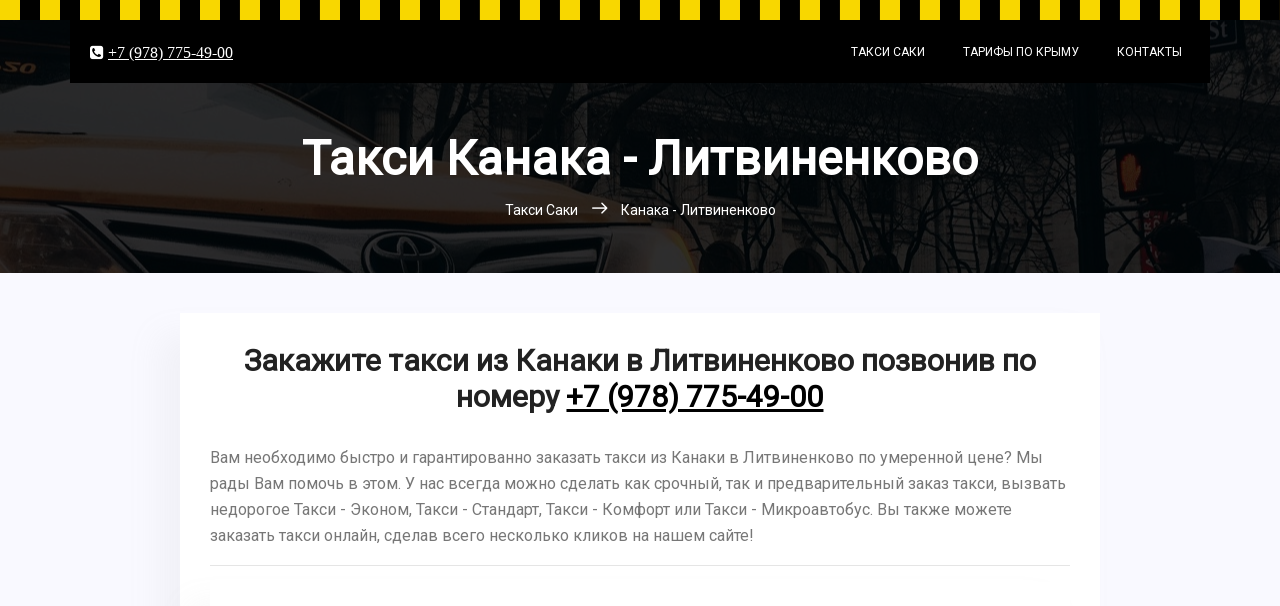

--- FILE ---
content_type: text/html; charset=UTF-8
request_url: https://xn----7sbb4acid6cce.xn--p1ai/%D1%82%D0%B0%D0%BA%D1%81%D0%B8-%D0%BA%D0%B0%D0%BD%D0%B0%D0%BA%D0%B0/%D0%BB%D0%B8%D1%82%D0%B2%D0%B8%D0%BD%D0%B5%D0%BD%D0%BA%D0%BE%D0%B2%D0%BE
body_size: 4265
content:
<!DOCTYPE html>
<html>
    <head>
        <meta charset="utf-8">
        <title>
    Заказать дешевое такси из Канаки в Литвиненково, цена 1500 руб. | +7 (978) 775-49-00
</title>
<meta name="description" content="
       Дешевое такси из Канаки в Литвиненково по цене от 1500 руб. &amp;#9989; Онлайн заказ со скидкой на нашем сайте &amp;#9742; +7 (978) 775-49-00 
      ">        <meta name="author" content="Taxi-Saki">
        <meta name="viewport" content="width=device-width, initial-scale=1.0">
        <meta name="yandex-verification" content="e86c8bd12770cb90" />
        <meta name="google-site-verification" content="Bn4VwqtCL7KgwapSLK29e5ioMbSAZPewVKrqrh0bZgw" />
        <link href="https://fonts.googleapis.com/css?family=Roboto" rel="stylesheet">
        
        <link rel="icon" type="image/jpeg" href="https://xn----7sbb4acid6cce.xn--p1ai/themes/dretaxi/assets/img/icon.jpg">
        <link rel="icon" type="image/svg+xml" href="https://xn----7sbb4acid6cce.xn--p1ai/themes/dretaxi/assets/img/icon.svg">
        <link rel="shortcut icon" type="image/x-icon" href="/favicon.ico" />
        <link rel="stylesheet" type="text/css" href="https://xn----7sbb4acid6cce.xn--p1ai/themes/dretaxi/assets/css/linearicons.css">
        <link rel="stylesheet" type="text/css" href="https://xn----7sbb4acid6cce.xn--p1ai/themes/dretaxi/assets/css/font-awesome.min.css">
        <link rel="stylesheet" type="text/css" href="https://xn----7sbb4acid6cce.xn--p1ai/themes/dretaxi/assets/css/bootstrap.css">
        <link rel="stylesheet" type="text/css" href="https://xn----7sbb4acid6cce.xn--p1ai/themes/dretaxi/assets/css/magnific-popup.css">
        <link rel="stylesheet" type="text/css" href="https://xn----7sbb4acid6cce.xn--p1ai/themes/dretaxi/assets/css/nice-select.css">							
        <link rel="stylesheet" type="text/css" href="https://xn----7sbb4acid6cce.xn--p1ai/themes/dretaxi/assets/css/animate.min.css">
        <link rel="stylesheet" type="text/css" href="https://xn----7sbb4acid6cce.xn--p1ai/themes/dretaxi/assets/css/jquery-ui.css">	
        
        <link rel="stylesheet" type="text/css" href="https://xn----7sbb4acid6cce.xn--p1ai/themes/dretaxi/assets/css/main.css">
       
    </head>
    <body class="header-1 page-header-1">

        <!-- Header -->
        <header id="header">
            <div class="header-top">
</div>
<div class="container main-menu">
    <div class="row align-items-center justify-content-between d-flex">
        <span class="fa fa-phone-square" style="color: white"> <a class="under-line" href="tel:+7 (978) 775-49-00" style="color: white"> +7 (978) 775-49-00</a></span>
        <!-- #nav-menu-container -->
        <nav id="nav-menu-container">
            <ul class="nav-menu">
                <li class="menu-active"><a href="/">Такси Саки</a></li>
                <li class="menu-active"><a href="/тарифы-по-крыму">Тарифы по Крыму</a></li>
                <li><a href="/контакты">Контакты</a></li>
            </ul>
        </nav><!-- #nav-menu-container -->		
    </div>
</div>        </header>

        <!-- Content -->
        
<section class="banner-area relative about-banner" id="home">	
    <div class="overlay overlay-bg"></div>
    <div class="container">				
        <div class="row d-flex align-items-center justify-content-center">
            <div class="about-content col-lg-12">
                <h1 class="text-white">
                    
                    Такси Канака - Литвиненково
                    
                </h1>
                <p class="text-white link-nav" itemscope itemtype="http://schema.org/BreadcrumbList">
                    <span itemprop="itemListElement" itemscope="" itemtype="http://schema.org/ListItem">
                        <a itemprop="item" href="/"> 
                            <span itemprop="name">Такси Саки</span>
                        </a>
                        <meta itemprop="position" content="1">
                    </span>
                    <span class="lnr lnr-arrow-right"></span>
                    <span itemprop="itemListElement" itemscope="" itemtype="http://schema.org/ListItem">
                        <a itemprop="item" href="/такси-канака/литвиненково"> 
                            <span itemprop="name">Канака - Литвиненково</span>
                        </a>
                        <meta itemprop="position" content="2">
                    </span>
                    
                </p>
               
            </div>	
        </div>
    </div>
</section>

<section class="post-content-area section-gap ">
    <div class="container">
        <div class="row">
            <div class="col-lg-1"></div>
            <div class="col-lg-10 posts-list">
                <div class="single-post row">
                    

                    <div class="col-lg-12">

                        <div class="quotes">
                            <div class="d-flex justify-content-center">
                                <h2 style="text-align: center; margin-bottom: 30px;">Закажите такси из Канаки в Литвиненково
                                    позвонив по номеру <a class='under-line' href='tel:+7 (978) 775-49-00' style='color: black'>+7 (978) 775-49-00</a></h2>

                            </div>
                            <p>
                            Вам необходимо быстро и гарантированно заказать такси из Канаки в Литвиненково по умеренной цене?
                            Мы рады Вам помочь в этом.
                            У нас всегда можно сделать как срочный, так и предварительный заказ такси, 
                            вызвать недорогое Такси - Эконом, Такси - Стандарт, Такси - Комфорт или Такси - Микроавтобус.
                            Вы также можете заказать такси онлайн, сделав всего несколько кликов на нашем сайте!
                            </p>
                            <hr>
                            <div class="map-wraper">
                            <div id="map" class="card-img-top" style="width: 100%; height: 300px;">
                               
                            </div>

                            <div class="d-flex justify-content-left" style="margin-top: 10px;">
                                <div class="single-post-list d-flex flex-row align-items-center">
                                    <div class="thumb" style="margin-left: 10px;">
                                        <span class="lnr lnr-clock" style="font-size: 26px; font-weight: 900;"></span>
                                    </div>
                                    <div class="details">

                                        <p>Время в пути: 2 ч 9 мин</p>
                                    </div>
                                </div>


                                <div class="single-post-list d-flex flex-row align-items-center">

                                    <div class="thumb" style="margin-left: 10px;">
                                        <span class="lnr lnr-map-marker" style="font-size: 26px; font-weight: 900;"></span>
                                    </div>
                                    <div class="details">

                                        <p>Расстояние: 100 км</p>
                                    </div>
                                </div>

                            </div>

                        </div>
                            <hr>
                            <div class="d-flex justify-content-center">
                                <h3 style="text-align: center; margin-bottom: 30px;">Стоимость
                                                                </h3>
                            </div>
                            
                            <blockquote class="generic-blockquote">
    <div itemscope itemtype="http://schema.org/Product">
                
        <meta itemprop="name" content="Такси из Канаки в Литвиненково от 1500 руб.">
        <meta itemprop="description" content="Закажите такси из Канаки в Литвиненково по телефону +7 (978) 775-49-00 и получите скидку!">
        <div class="row " itemprop="offers" itemscope itemtype="http://schema.org/Offer">
            <meta itemprop="price" content="1500">
            <meta itemprop="priceCurrency" content="RUB">
            <div class="col-md-3 m-auto" style="text-align: center">
                <img src="https://xn----7sbb4acid6cce.xn--p1ai/themes/dretaxi/assets/img/taxi-standard3.png" alt="" title="" />
            </div>
            <div class="col-md-3  m-auto" style="text-align: center">
                <span class="transfers-offer-title">Эконом</span>
            </div>
            
            <div class="col-md-3 m-auto" style="text-align: center">
                <span class="transfers-offer-title">
                   
                                    1500 руб. 
                               
                </span>
                
                
            </div>
            <div class="col-md-3 m-auto" style="text-align: center">
                
                <a class="primary-btn" href="#form-online">Заказать</a>
                
            </div>
        </div>
    </div>
</blockquote>

<blockquote class="generic-blockquote">
    <div class=" ">
        <div class="row ">
            <div class="col-md-3 m-auto" style="text-align: center">
                <img src="https://xn----7sbb4acid6cce.xn--p1ai/themes/dretaxi/assets/img/taxi-comfort.png" alt="" title="" />
            </div>
            <div class="col-md-3  m-auto" style="text-align: center">
                <span class="transfers-offer-title">Стандарт</span>
            </div>
            
            <div class="col-md-3 m-auto" style="text-align: center">
                <span class="transfers-offer-title">
                    
                                    2000 руб. 
                                  </span>
                
                
            </div>
            <div class="col-md-3 m-auto" style="text-align: center">
                
                <a class="primary-btn" href="#form-online">Заказать</a>
                
            </div>
        </div>
    </div>
</blockquote>

<blockquote class="generic-blockquote">
    <div class=" ">
        <div class="row ">
            <div class="col-md-3 m-auto" style="text-align: center">
                <img src="https://xn----7sbb4acid6cce.xn--p1ai/themes/dretaxi/assets/img/taxi-comfort2.png" alt="" title="" />
            </div>
            <div class="col-md-3  m-auto" style="text-align: center">
                <span class="transfers-offer-title">Комфорт</span>
            </div>
            
            <div class="col-md-3 m-auto" style="text-align: center">
                <span class="transfers-offer-title">
                   
                                    2500 руб. 
                                  </span>
                
                
            </div>
            <div class="col-md-3 m-auto" style="text-align: center">
                
                <a class="primary-btn" href="#form-online">Заказать</a>
                
            </div>
        </div>
    </div>
</blockquote>

<blockquote class="generic-blockquote">
    <div class=" ">
        <div class="row ">
            <div class="col-md-3 m-auto" style="text-align: center">
                <img src="https://xn----7sbb4acid6cce.xn--p1ai/themes/dretaxi/assets/img/taxi-minibus2.png" alt="" title="" />
            </div>
            <div class="col-md-3  m-auto" style="text-align: center">
                <span class="transfers-offer-title">Микроавтобус</span>
            </div>
            
            <div class="col-md-3 m-auto" style="text-align: center">
                <span class="transfers-offer-title">
                    
                                    3500 руб. 
                                </span>
                
                
            </div>
            <div class="col-md-3 m-auto" style="text-align: center">
                
                <a class="primary-btn" href="#form-online">Заказать</a>
                
            </div>
        </div>
    </div>
</blockquote>
                            

                        </div>

                    </div>
                </div>

                    <div></div>                
    
                </div>
            </div>
            <div class="col-lg-1"></div>
        </div>
    </div>	
</section>

       
        <!-- Footer -->
        <footer id="layout-footer">
            <footer class="footer-area section-gap">
				<div class="container">
					<div class="row">
						
						<p class="mx-auto footer-text col-lg-12">
							
&copy;<script>document.write(new Date().getFullYear());</script>  <a href="/">Такси Саки</a> тел. <a class='under-line' href='tel:+7 (978) 775-49-00' style='color: #f9d700'>+7 (978) 775-49-00</a>

						</p>											
					</div>
				</div>
				<img class="footer-bottom" src="https://xn----7sbb4acid6cce.xn--p1ai/themes/dretaxi/assets/img/footer-bottom.png" alt="">
                                </footer>        </footer>

        <!-- Scripts -->
        <script src="https://xn----7sbb4acid6cce.xn--p1ai/themes/dretaxi/assets/js/jquery-2.2.4.min.js"></script>
        <script src="https://cdnjs.cloudflare.com/ajax/libs/popper.js/1.12.9/umd/popper.min.js" integrity="sha384-ApNbgh9B+Y1QKtv3Rn7W3mgPxhU9K/ScQsAP7hUibX39j7fakFPskvXusvfa0b4Q" crossorigin="anonymous"></script>
        <script src="https://xn----7sbb4acid6cce.xn--p1ai/themes/dretaxi/assets/js/bootstrap.min.js"></script>		
        <script src="https://xn----7sbb4acid6cce.xn--p1ai/themes/dretaxi/assets/js/easing.min.js"></script>			
        <script src="https://xn----7sbb4acid6cce.xn--p1ai/themes/dretaxi/assets/js/hoverIntent.js"></script>
        <script src="https://xn----7sbb4acid6cce.xn--p1ai/themes/dretaxi/assets/js/superfish.min.js"></script>	
        <script src="https://xn----7sbb4acid6cce.xn--p1ai/themes/dretaxi/assets/js/jquery.ajaxchimp.min.js"></script>
        <script src="https://xn----7sbb4acid6cce.xn--p1ai/themes/dretaxi/assets/js/jquery.magnific-popup.min.js"></script>	
        <script src="https://xn----7sbb4acid6cce.xn--p1ai/themes/dretaxi/assets/js/jquery-ui.js"></script>								
        <script src="https://xn----7sbb4acid6cce.xn--p1ai/themes/dretaxi/assets/js/jquery.nice-select.min.js"></script>
        
        <script src="https://xn----7sbb4acid6cce.xn--p1ai/themes/dretaxi/assets/js/mail-script.js"></script>	
        
        <script src="https://xn----7sbb4acid6cce.xn--p1ai/modules/system/assets/js/framework.js?v=1.2.4"></script>
<script src="https://xn----7sbb4acid6cce.xn--p1ai/modules/system/assets/js/framework.extras.js?v=1.2.4"></script>
<link rel="stylesheet" property="stylesheet" href="https://xn----7sbb4acid6cce.xn--p1ai/modules/system/assets/css/framework.extras.css?v=1.2.4">
        <script src="https://api-maps.yandex.ru/2.0-stable/?load=package.full&lang=ru-RU&apikey=467b1864-2fb4-4821-b165-54038ff17332"></script>
<script>
     
    var cityFromName = "34.64567,44.787382";
    var cityToName = "34.31073,45.085443";
       
    function init(){

    map = new ymaps.Map('map', {
          center: [45.132007, 33.600145], 
          zoom: 12,
          controls: ["default", "routeEditor"]
        });
    
    ymaps.route([[cityFromName], [cityToName]], {
    mapStateAutoApply: true,
    avoidTrafficJams: false,
    multiRoute: false,
    routingMode: "auto",
    viaIndexes: []
    }).then(function (route) {
    var points = route.getWayPoints();  
    points.options.set('preset', 'twirl#redStretchyIcon');
                                      
    points.get(0).properties.set('iconContent', '');
    points.get(1).properties.set('iconContent', '');
    
    map.geoObjects.add(route);
    }, function (error) {
        // Îřčáęŕ error.message
        //alert("error");
    });

    }

    ymaps.ready(init);
</script>        
        <script src="https://xn----7sbb4acid6cce.xn--p1ai/themes/dretaxi/assets/js/main.js"></script>
        
<!-- Yandex.Metrika counter -->
<script type="text/javascript" >
    (function (d, w, c) {
        (w[c] = w[c] || []).push(function() {
            try {
                w.yaCounter51091460 = new Ya.Metrika2({
                    id:51091460,
                    clickmap:true,
                    trackLinks:true,
                    accurateTrackBounce:true,
                    webvisor:true
                });
            } catch(e) { }
        });

        var n = d.getElementsByTagName("script")[0],
            s = d.createElement("script"),
            f = function () { n.parentNode.insertBefore(s, n); };
        s.type = "text/javascript";
        s.async = true;
        s.src = "https://mc.yandex.ru/metrika/tag.js";

        if (w.opera == "[object Opera]") {
            d.addEventListener("DOMContentLoaded", f, false);
        } else { f(); }
    })(document, window, "yandex_metrika_callbacks2");
</script>
<noscript><div><img src="https://mc.yandex.ru/watch/51091460" style="position:absolute; left:-9999px;" alt="" /></div></noscript>
<!-- /Yandex.Metrika counter -->

<!-- Global site tag (gtag.js) - Google Analytics -->
<script async src="https://www.googletagmanager.com/gtag/js?id=UA-122304141-2"></script>
<script>
  window.dataLayer = window.dataLayer || [];
  function gtag(){dataLayer.push(arguments);}
  gtag('js', new Date());

  gtag('config', 'UA-122304141-2');
</script>
                   
        

    </body>
</html>

--- FILE ---
content_type: text/css
request_url: https://xn----7sbb4acid6cce.xn--p1ai/themes/dretaxi/assets/css/main.css
body_size: 10944
content:
/******************************************************************
Theme Name: Taxi 
Description: 
Author: Colorlib
Author URI: 
Version: 1.0
Created: 07/04/2018
******************************************************************/
/*------------------------------------------------------------------


-------------------------------------------------------------------*/
/*------------------------------------------------------------------
[Table of contents]

1.  Basic Styles
	1.1	Variables
	1.2	Mixins
	1.3	Flexbox
	1.4	Reset
2.  Elements
3.  Menu Style 
4.  Home Page Style
5.  Blog Styles
6.  Contact Page Style
7.  Footer Style

-------------------------------------------------------------------*/
/* =================================== */
/*  Font Family and Colors Styles
/* =================================== */
/*

$primary-font	: 'Poppins', sans-serif;
---------------------------------------------

$primary-color	: #f9d700;
$title-color	: #222222;
$text-color		: #777777;

$white			: #fff;
$offwhite		: #f9f9ff;
$black			: #222;

*/
/* =================================== */
/*  Basic Style 
/* =================================== */
::-moz-selection {
  /* Code for Firefox */
  background-color: #f9d700;
  color: #fff;
}

::selection {
  background-color: #f9d700;
  color: #fff;
}

::-webkit-input-placeholder {
  /* WebKit, Blink, Edge */
  /* color: #777777; */
  color: #ccc;
  font-weight: 300;
}

:-moz-placeholder {
  /* Mozilla Firefox 4 to 18 */
  /* color: #777777; */
  color: #ccc;
  opacity: 1;
  font-weight: 300;
}

::-moz-placeholder {
  /* Mozilla Firefox 19+ */
  /* color: #777777; */
  color: #ccc;
  opacity: 1;
  font-weight: 300;
}

:-ms-input-placeholder {
  /* Internet Explorer 10-11 */
  /* color: #777777; */
  color: #ccc;
  font-weight: 300;
}

::-ms-input-placeholder {
  /*color: #777777; */
  color: #ccc;
  font-weight: 300;
}

body {
  color: #777777;
  /* font-family: "Poppins", sans-serif; */
  font-size: 16px;
  font-weight: 300;
  line-height: 1.625em;
  position: relative;
}

ol, ul {
  margin: 0;
  padding: 0;
  list-style: none;
}

select {
  display: block;
}

figure {
  margin: 0;
}

a {
  -webkit-transition: all 0.3s ease 0s;
  -moz-transition: all 0.3s ease 0s;
  -o-transition: all 0.3s ease 0s;
  transition: all 0.3s ease 0s;
}

iframe {
  border: 0;
}

a, a:focus, a:hover {
  text-decoration: none;
  outline: 0;
}

.btn.active.focus,
.btn.active:focus,
.btn.focus,
.btn.focus:active,
.btn:active:focus,
.btn:focus {
  text-decoration: none;
  outline: 0;
}

.card-panel {
  margin: 0;
  padding: 60px;
}

/**
 *  Typography
 *
 **/
.btn i, .btn-large i, .btn-floating i, .btn-large i, .btn-flat i {
  font-size: 1em;
  line-height: inherit;
}

.gray-bg {
  background: #f9f9ff;
}

h1, h2, h3,
h4, h5, h6 {
  font-family: "Roboto", sans-serif;
  color: #222222;
  line-height: 1.2em !important;
  margin-bottom: 0;
  margin-top: 0;
  font-weight: 600;
}

.h1, .h2, .h3,
.h4, .h5, .h6 {
  margin-bottom: 0;
  margin-top: 0;
  font-family: "Roboto", sans-serif;
  font-weight: 600;
  color: #222222;
}

h1, .h1 {
  font-size: 36px;
}

h2, .h2 {
  font-size: 30px;
}

h3, .h3 {
  font-size: 24px;
}

h4, .h4 {
  font-size: 18px;
}

h5, .h5 {
  font-size: 16px;
}

h6, .h6 {
  font-size: 14px;
  color: #222222;
}

td, th {
  border-radius: 0px;
}

/**
 * For modern browsers
 * 1. The space content is one way to avoid an Opera bug when the
 *    contenteditable attribute is included anywhere else in the document.
 *    Otherwise it causes space to appear at the top and bottom of elements
 *    that are clearfixed.
 * 2. The use of `table` rather than `block` is only necessary if using
 *    `:before` to contain the top-margins of child elements.
 */
.clear::before, .clear::after {
  content: " ";
  display: table;
}

.clear::after {
  clear: both;
}

.fz-11 {
  font-size: 11px;
}

.fz-12 {
  font-size: 12px;
}

.fz-13 {
  font-size: 13px;
}

.fz-14 {
  font-size: 14px;
}

.fz-15 {
  font-size: 15px;
}

.fz-16 {
  font-size: 16px;
}

.fz-18 {
  font-size: 18px;
}

.fz-30 {
  font-size: 30px;
}

.fz-48 {
  font-size: 48px !important;
}

.fw100 {
  font-weight: 100;
}

.fw300 {
  font-weight: 300;
}

.fw400 {
  font-weight: 400 !important;
}

.fw500 {
  font-weight: 500;
}

.f700 {
  font-weight: 700;
}

.fsi {
  font-style: italic;
}

.mt-10 {
  margin-top: 10px;
}

.mt-15 {
  margin-top: 15px;
}

.mt-20 {
  margin-top: 20px;
}

.mt-25 {
  margin-top: 25px;
}

.mt-30 {
  margin-top: 30px;
}

.mt-35 {
  margin-top: 35px;
}

.mt-40 {
  margin-top: 40px;
}

.mt-50 {
  margin-top: 50px;
}

.mt-60 {
  margin-top: 60px;
}

.mt-70 {
  margin-top: 70px;
}

.mt-80 {
  margin-top: 80px;
}

.mt-100 {
  margin-top: 100px;
}

.mt-120 {
  margin-top: 120px;
}

.mt-150 {
  margin-top: 150px;
}

.ml-0 {
  margin-left: 0 !important;
}

.ml-5 {
  margin-left: 5px !important;
}

.ml-10 {
  margin-left: 10px;
}

.ml-15 {
  margin-left: 15px;
}

.ml-20 {
  margin-left: 20px;
}

.ml-30 {
  margin-left: 30px;
}

.ml-50 {
  margin-left: 50px;
}

.mr-0 {
  margin-right: 0 !important;
}

.mr-5 {
  margin-right: 5px !important;
}

.mr-15 {
  margin-right: 15px;
}

.mr-10 {
  margin-right: 10px;
}

.mr-20 {
  margin-right: 20px;
}

.mr-30 {
  margin-right: 30px;
}

.mr-50 {
  margin-right: 50px;
}

.mb-0 {
  margin-bottom: 0px;
}

.mb-0-i {
  margin-bottom: 0px !important;
}

.mb-5 {
  margin-bottom: 5px;
}

.mb-10 {
  margin-bottom: 10px;
}

.mb-15 {
  margin-bottom: 15px;
}

.mb-20 {
  margin-bottom: 20px;
}

.mb-25 {
  margin-bottom: 25px;
}

.mb-30 {
  margin-bottom: 30px;
}

.mb-40 {
  margin-bottom: 40px;
}

.mb-50 {
  margin-bottom: 50px;
}

.mb-60 {
  margin-bottom: 60px;
}

.mb-70 {
  margin-bottom: 70px;
}

.mb-80 {
  margin-bottom: 80px;
}

.mb-90 {
  margin-bottom: 90px;
}

.mb-100 {
  margin-bottom: 100px;
}

.pt-0 {
  padding-top: 0px;
}

.pt-10 {
  padding-top: 10px;
}

.pt-15 {
  padding-top: 15px;
}

.pt-20 {
  padding-top: 20px;
}

.pt-25 {
  padding-top: 25px;
}

.pt-30 {
  padding-top: 30px;
}

.pt-40 {
  padding-top: 40px;
}

.pt-50 {
  padding-top: 50px;
}

.pt-60 {
  padding-top: 60px;
}

.pt-70 {
  padding-top: 70px;
}

.pt-80 {
  padding-top: 80px;
}

.pt-90 {
  padding-top: 90px;
}

.pt-100 {
  padding-top: 100px;
}

.pt-120 {
  padding-top: 120px;
}

.pt-150 {
  padding-top: 150px;
}

.pt-170 {
  padding-top: 170px;
}

.pb-0 {
  padding-bottom: 0px;
}

.pb-10 {
  padding-bottom: 10px;
}

.pb-15 {
  padding-bottom: 15px;
}

.pb-20 {
  padding-bottom: 20px;
}

.pb-25 {
  padding-bottom: 25px;
}

.pb-30 {
  padding-bottom: 30px;
}

.pb-40 {
  padding-bottom: 40px;
}

.pb-50 {
  padding-bottom: 50px;
}

.pb-60 {
  padding-bottom: 60px;
}

.pb-70 {
  padding-bottom: 70px;
}

.pb-80 {
  padding-bottom: 80px;
}

.pb-90 {
  padding-bottom: 90px;
}

.pb-100 {
  padding-bottom: 100px;
}

.pb-120 {
  padding-bottom: 120px;
}

.pb-150 {
  padding-bottom: 150px;
}

.pr-30 {
  padding-right: 30px;
}

.pl-30 {
  padding-left: 30px;
}

.pl-90 {
  padding-left: 90px;
}

.p-40 {
  padding: 40px;
}

.float-left {
  float: left;
}

.float-right {
  float: right;
}

.text-italic {
  font-style: italic;
}

.text-white {
  color: #fff;
}

.text-black {
  color: #000;
}

.transition {
  -webkit-transition: all 0.3s ease 0s;
  -moz-transition: all 0.3s ease 0s;
  -o-transition: all 0.3s ease 0s;
  transition: all 0.3s ease 0s;
}

.section-full {
  padding: 100px 0;
}

.section-half {
  padding: 75px 0;
}

.text-center {
  text-align: center;
}

.text-left {
  text-align: left;
}

.text-rigth {
  text-align: right;
}

.flex {
  display: -webkit-box;
  display: -webkit-flex;
  display: -moz-flex;
  display: -ms-flexbox;
  display: flex;
}

.inline-flex {
  display: -webkit-inline-box;
  display: -webkit-inline-flex;
  display: -moz-inline-flex;
  display: -ms-inline-flexbox;
  display: inline-flex;
}

.flex-grow {
  -webkit-box-flex: 1;
  -webkit-flex-grow: 1;
  -moz-flex-grow: 1;
  -ms-flex-positive: 1;
  flex-grow: 1;
}

.flex-wrap {
  -webkit-flex-wrap: wrap;
  -moz-flex-wrap: wrap;
  -ms-flex-wrap: wrap;
  flex-wrap: wrap;
}

.flex-left {
  -webkit-box-pack: start;
  -ms-flex-pack: start;
  -webkit-justify-content: flex-start;
  -moz-justify-content: flex-start;
  justify-content: flex-start;
}

.flex-middle {
  -webkit-box-align: center;
  -ms-flex-align: center;
  -webkit-align-items: center;
  -moz-align-items: center;
  align-items: center;
}

.flex-right {
  -webkit-box-pack: end;
  -ms-flex-pack: end;
  -webkit-justify-content: flex-end;
  -moz-justify-content: flex-end;
  justify-content: flex-end;
}

.flex-top {
  -webkit-align-self: flex-start;
  -moz-align-self: flex-start;
  -ms-flex-item-align: start;
  align-self: flex-start;
}

.flex-center {
  -webkit-box-pack: center;
  -ms-flex-pack: center;
  -webkit-justify-content: center;
  -moz-justify-content: center;
  justify-content: center;
}

.flex-bottom {
  -webkit-align-self: flex-end;
  -moz-align-self: flex-end;
  -ms-flex-item-align: end;
  align-self: flex-end;
}

.space-between {
  -webkit-box-pack: justify;
  -ms-flex-pack: justify;
  -webkit-justify-content: space-between;
  -moz-justify-content: space-between;
  justify-content: space-between;
}

.space-around {
  -ms-flex-pack: distribute;
  -webkit-justify-content: space-around;
  -moz-justify-content: space-around;
  justify-content: space-around;
}

.flex-column {
  -webkit-box-direction: normal;
  -webkit-box-orient: vertical;
  -webkit-flex-direction: column;
  -moz-flex-direction: column;
  -ms-flex-direction: column;
  flex-direction: column;
}

.flex-cell {
  display: -webkit-box;
  display: -webkit-flex;
  display: -moz-flex;
  display: -ms-flexbox;
  display: flex;
  -webkit-box-flex: 1;
  -webkit-flex-grow: 1;
  -moz-flex-grow: 1;
  -ms-flex-positive: 1;
  flex-grow: 1;
}

.display-table {
  display: table;
}

.light {
  color: #fff;
}

.dark {
  color: #222;
}

.relative {
  position: relative;
}

.overflow-hidden {
  overflow: hidden;
}

.overlay {
  position: absolute;
  left: 0;
  right: 0;
  top: 0;
  bottom: 0;
}

.container.fullwidth {
  width: 100%;
}

.container.no-padding {
  padding-left: 0;
  padding-right: 0;
}

.no-padding {
  padding: 0;
}

.section-bg {
  background: #f9fafc;
}

@media (max-width: 767px) {
  .no-flex-xs {
    display: block !important;
  }
}

.row.no-margin {
  margin-left: 0;
  margin-right: 0;
}

/* =================================== */
/*  Elements Page Styles
/* =================================== */
/*---------- Start Elements Page -------------*/
.whole-wrap {
  background-color: #fff;
}

.generic-banner {
  margin-top: 60px;
  background-color: #f9d700;
  text-align: center;
}

.generic-banner .height {
  height: 600px;
}

@media (max-width: 767.98px) {
  .generic-banner .height {
    height: 400px;
  }
}

.generic-banner .generic-banner-content h2 {
  line-height: 1.2em;
  margin-bottom: 20px;
}

@media (max-width: 991.98px) {
  .generic-banner .generic-banner-content h2 br {
    display: none;
  }
}

.generic-banner .generic-banner-content p {
  text-align: center;
  font-size: 16px;
}

@media (max-width: 991.98px) {
  .generic-banner .generic-banner-content p br {
    display: none;
  }
}

.generic-content h1 {
  font-weight: 600;
}

.about-generic-area {
  background: #fff;
}

.about-generic-area p {
  margin-bottom: 20px;
}

.white-bg {
  background: #fff;
}

.section-top-border {
  padding: 50px 0;
  border-top: 1px dotted #eee;
}

.switch-wrap {
  margin-bottom: 10px;
}

.switch-wrap p {
  margin: 0;
}

/*---------- End Elements Page -------------*/
.sample-text-area {
  background: #fff;
  padding: 100px 0 70px 0;
}

.sample-text {
  margin-bottom: 0;
}

.text-heading {
  margin-bottom: 30px;
  font-size: 24px;
}

.typo-list {
  margin-bottom: 10px;
}

@media (max-width: 767px) {
  .typo-sec {
    margin-bottom: 30px;
  }
}

@media (max-width: 767px) {
  .element-wrap {
    margin-top: 30px;
  }
}

b, sup, sub, u, del {
  color: #f9d700;
}

h1 {
  font-size: 36px;
}

h2 {
  font-size: 30px;
}

h3 {
  font-size: 24px;
}

h4 {
  font-size: 18px;
}

h5 {
  font-size: 16px;
}

h6 {
  font-size: 14px;
}

h1, h2, h3, h4, h5, h6 {
  line-height: 1.5em;
}

.typography h1, .typography h2, .typography h3, .typography h4, .typography h5, .typography h6 {
  color: #777777;
}

.button-area {
  background: #fff;
}

.button-area .border-top-generic {
  padding: 70px 15px;
  border-top: 1px dotted #eee;
}

.button-group-area .genric-btn {
  margin-right: 10px;
  margin-top: 10px;
}

.button-group-area .genric-btn:last-child {
  margin-right: 0;
}

.genric-btn {
  display: inline-block;
  outline: none;
  line-height: 40px;
  padding: 0 30px;
  font-size: .8em;
  text-align: center;
  text-decoration: none;
  font-weight: 500;
  cursor: pointer;
  -webkit-transition: all 0.3s ease 0s;
  -moz-transition: all 0.3s ease 0s;
  -o-transition: all 0.3s ease 0s;
  transition: all 0.3s ease 0s;
}

.genric-btn:focus {
  outline: none;
}

.genric-btn.e-large {
  padding: 0 40px;
  line-height: 50px;
}

.genric-btn.large {
  line-height: 45px;
}

.genric-btn.medium {
  line-height: 30px;
}

.genric-btn.small {
  line-height: 25px;
}

.genric-btn.radius {
  border-radius: 3px;
}

.genric-btn.circle {
  border-radius: 20px;
}

.genric-btn.arrow {
  display: -webkit-inline-box;
  display: -ms-inline-flexbox;
  display: inline-flex;
  -webkit-box-align: center;
  -ms-flex-align: center;
  align-items: center;
}

.genric-btn.arrow span {
  margin-left: 10px;
}

.genric-btn.default {
  color: #222222;
  background: #f9f9ff;
  border: 1px solid transparent;
}

.genric-btn.default:hover {
  border: 1px solid #f9f9ff;
  background: #fff;
}

.genric-btn.default-border {
  border: 1px solid #f9f9ff;
  background: #fff;
}

.genric-btn.default-border:hover {
  color: #222222;
  background: #f9f9ff;
  border: 1px solid transparent;
}

.genric-btn.primary {
  color: #fff;
  background: #f9d700;
  border: 1px solid transparent;
}

.genric-btn.primary:hover {
  color: #f9d700;
  border: 1px solid #f9d700;
  background: #fff;
}

.genric-btn.primary-border {
  color: #f9d700;
  border: 1px solid #f9d700;
  background: #fff;
}

.genric-btn.primary-border:hover {
  color: #fff;
  background: #f9d700;
  border: 1px solid transparent;
}

.genric-btn.success {
  color: #fff;
  background: #4cd3e3;
  border: 1px solid transparent;
}

.genric-btn.success:hover {
  color: #4cd3e3;
  border: 1px solid #4cd3e3;
  background: #fff;
}

.genric-btn.success-border {
  color: #4cd3e3;
  border: 1px solid #4cd3e3;
  background: #fff;
}

.genric-btn.success-border:hover {
  color: #fff;
  background: #4cd3e3;
  border: 1px solid transparent;
}

.genric-btn.info {
  color: #fff;
  background: #38a4ff;
  border: 1px solid transparent;
}

.genric-btn.info:hover {
  color: #38a4ff;
  border: 1px solid #38a4ff;
  background: #fff;
}

.genric-btn.info-border {
  color: #38a4ff;
  border: 1px solid #38a4ff;
  background: #fff;
}

.genric-btn.info-border:hover {
  color: #fff;
  background: #38a4ff;
  border: 1px solid transparent;
}

.genric-btn.warning {
  color: #fff;
  background: #f4e700;
  border: 1px solid transparent;
}

.genric-btn.warning:hover {
  color: #f4e700;
  border: 1px solid #f4e700;
  background: #fff;
}

.genric-btn.warning-border {
  color: #f4e700;
  border: 1px solid #f4e700;
  background: #fff;
}

.genric-btn.warning-border:hover {
  color: #fff;
  background: #f4e700;
  border: 1px solid transparent;
}

.genric-btn.danger {
  color: #fff;
  background: #f44a40;
  border: 1px solid transparent;
}

.genric-btn.danger:hover {
  color: #f44a40;
  border: 1px solid #f44a40;
  background: #fff;
}

.genric-btn.danger-border {
  color: #f44a40;
  border: 1px solid #f44a40;
  background: #fff;
}

.genric-btn.danger-border:hover {
  color: #fff;
  background: #f44a40;
  border: 1px solid transparent;
}

.genric-btn.link {
  color: #222222;
  background: #f9f9ff;
  text-decoration: underline;
  border: 1px solid transparent;
}

.genric-btn.link:hover {
  color: #222222;
  border: 1px solid #f9f9ff;
  background: #fff;
}

.genric-btn.link-border {
  color: #222222;
  border: 1px solid #f9f9ff;
  background: #fff;
  text-decoration: underline;
}

.genric-btn.link-border:hover {
  color: #222222;
  background: #f9f9ff;
  border: 1px solid transparent;
}

.genric-btn.disable {
  color: #222222, 0.3;
  background: #f9f9ff;
  border: 1px solid transparent;
  cursor: not-allowed;
}

.generic-blockquote {
  padding: 30px 50px 30px 30px;
  background: #f9f9ff;
  border-left: 2px solid #f9d700;
}

@media (max-width: 991px) {
  .progress-table-wrap {
    overflow-x: scroll;
  }
}

.progress-table {
  background: #f9f9ff;
  padding: 15px 0px 30px 0px;
  min-width: 800px;
}

.progress-table .serial {
  width: 11.83%;
  padding-left: 30px;
}

.progress-table .country {
  width: 28.07%;
}

.progress-table .visit {
  width: 19.74%;
}

.progress-table .percentage {
  width: 40.36%;
  padding-right: 50px;
}

.progress-table .table-head {
  display: flex;
}

.progress-table .table-head .serial, .progress-table .table-head .country, .progress-table .table-head .visit, .progress-table .table-head .percentage {
  color: #222222;
  line-height: 40px;
  text-transform: uppercase;
  font-weight: 500;
}

.progress-table .table-row {
  padding: 15px 0;
  border-top: 1px solid #edf3fd;
  display: flex;
}

.progress-table .table-row .serial, .progress-table .table-row .country, .progress-table .table-row .visit, .progress-table .table-row .percentage {
  display: flex;
  align-items: center;
}

.progress-table .table-row .country img {
  margin-right: 15px;
}

.progress-table .table-row .percentage .progress {
  width: 80%;
  border-radius: 0px;
  background: transparent;
}

.progress-table .table-row .percentage .progress .progress-bar {
  height: 5px;
  line-height: 5px;
}

.progress-table .table-row .percentage .progress .progress-bar.color-1 {
  background-color: #6382e6;
}

.progress-table .table-row .percentage .progress .progress-bar.color-2 {
  background-color: #e66686;
}

.progress-table .table-row .percentage .progress .progress-bar.color-3 {
  background-color: #f09359;
}

.progress-table .table-row .percentage .progress .progress-bar.color-4 {
  background-color: #73fbaf;
}

.progress-table .table-row .percentage .progress .progress-bar.color-5 {
  background-color: #73fbaf;
}

.progress-table .table-row .percentage .progress .progress-bar.color-6 {
  background-color: #6382e6;
}

.progress-table .table-row .percentage .progress .progress-bar.color-7 {
  background-color: #a367e7;
}

.progress-table .table-row .percentage .progress .progress-bar.color-8 {
  background-color: #e66686;
}

.single-gallery-image {
  margin-top: 30px;
  background-repeat: no-repeat !important;
  background-position: center center !important;
  background-size: cover !important;
  height: 200px;
  -webkit-transition: all 0.3s ease 0s;
  -moz-transition: all 0.3s ease 0s;
  -o-transition: all 0.3s ease 0s;
  transition: all 0.3s ease 0s;
}

.single-gallery-image:hover {
  opacity: .8;
}

.list-style {
  width: 14px;
  height: 14px;
}

.unordered-list li {
  position: relative;
  padding-left: 30px;
  line-height: 1.82em !important;
}

.unordered-list li:before {
  content: "";
  position: absolute;
  width: 14px;
  height: 14px;
  border: 3px solid #f9d700;
  background: #fff;
  top: 4px;
  left: 0;
  border-radius: 50%;
}

.ordered-list {
  margin-left: 30px;
}

.ordered-list li {
  list-style-type: decimal-leading-zero;
  color: #f9d700;
  font-weight: 500;
  line-height: 1.82em !important;
}

.ordered-list li span {
  font-weight: 300;
  color: #777777;
}

.ordered-list-alpha li {
  margin-left: 30px;
  list-style-type: lower-alpha;
  color: #f9d700;
  font-weight: 500;
  line-height: 1.82em !important;
}

.ordered-list-alpha li span {
  font-weight: 300;
  color: #777777;
}

.ordered-list-roman li {
  margin-left: 30px;
  list-style-type: lower-roman;
  color: #f9d700;
  font-weight: 500;
  line-height: 1.82em !important;
}

.ordered-list-roman li span {
  font-weight: 300;
  color: #777777;
}

.single-input {
  display: block;
  width: 100%;
  line-height: 40px;
  border: none;
  outline: none;
  background: #f9f9ff;
  padding: 0 20px;
}

.single-input:focus {
  outline: none;
}

.input-group-icon {
  position: relative;
}

.input-group-icon .icon {
  position: absolute;
  left: 20px;
  top: 0;
  line-height: 40px;
  z-index: 3;
}

.input-group-icon .icon i {
  color: #797979;
}

.input-group-icon .single-input {
  padding-left: 45px;
}

.single-textarea {
  display: block;
  width: 100%;
  line-height: 40px;
  border: none;
  outline: none;
  background: #f9f9ff;
  padding: 0 20px;
  height: 100px;
  resize: none;
}

.single-textarea:focus {
  outline: none;
}

.single-input-primary {
  display: block;
  width: 100%;
  line-height: 40px;
  border: 1px solid transparent;
  outline: none;
  background: #f9f9ff;
  padding: 0 20px;
}

.single-input-primary:focus {
  outline: none;
  border: 1px solid #f9d700;
}

.single-input-accent {
  display: block;
  width: 100%;
  line-height: 40px;
  border: 1px solid transparent;
  outline: none;
  background: #f9f9ff;
  padding: 0 20px;
}

.single-input-accent:focus {
  outline: none;
  border: 1px solid #eb6b55;
}

.single-input-secondary {
  display: block;
  width: 100%;
  line-height: 40px;
  border: 1px solid transparent;
  outline: none;
  background: #f9f9ff;
  padding: 0 20px;
}

.single-input-secondary:focus {
  outline: none;
  border: 1px solid #f09359;
}

.default-switch {
  width: 35px;
  height: 17px;
  border-radius: 8.5px;
  background: #f9f9ff;
  position: relative;
  cursor: pointer;
}

.default-switch input {
  position: absolute;
  left: 0;
  top: 0;
  right: 0;
  bottom: 0;
  width: 100%;
  height: 100%;
  opacity: 0;
  cursor: pointer;
}

.default-switch input + label {
  position: absolute;
  top: 1px;
  left: 1px;
  width: 15px;
  height: 15px;
  border-radius: 50%;
  background: #f9d700;
  -webkit-transition: all 0.2s;
  -moz-transition: all 0.2s;
  -o-transition: all 0.2s;
  transition: all 0.2s;
  box-shadow: 0px 4px 5px 0px rgba(0, 0, 0, 0.2);
  cursor: pointer;
}

.default-switch input:checked + label {
  left: 19px;
}

.single-element-widget {
  margin-bottom: 30px;
}

.primary-switch {
  width: 35px;
  height: 17px;
  border-radius: 8.5px;
  background: #f9f9ff;
  position: relative;
  cursor: pointer;
}

.primary-switch input {
  position: absolute;
  left: 0;
  top: 0;
  right: 0;
  bottom: 0;
  width: 100%;
  height: 100%;
  opacity: 0;
}

.primary-switch input + label {
  position: absolute;
  left: 0;
  top: 0;
  right: 0;
  bottom: 0;
  width: 100%;
  height: 100%;
}

.primary-switch input + label:before {
  content: "";
  position: absolute;
  left: 0;
  top: 0;
  right: 0;
  bottom: 0;
  width: 100%;
  height: 100%;
  background: transparent;
  border-radius: 8.5px;
  cursor: pointer;
  -webkit-transition: all 0.2s;
  -moz-transition: all 0.2s;
  -o-transition: all 0.2s;
  transition: all 0.2s;
}

.primary-switch input + label:after {
  content: "";
  position: absolute;
  top: 1px;
  left: 1px;
  width: 15px;
  height: 15px;
  border-radius: 50%;
  background: #fff;
  -webkit-transition: all 0.2s;
  -moz-transition: all 0.2s;
  -o-transition: all 0.2s;
  transition: all 0.2s;
  box-shadow: 0px 4px 5px 0px rgba(0, 0, 0, 0.2);
  cursor: pointer;
}

.primary-switch input:checked + label:after {
  left: 19px;
}

.primary-switch input:checked + label:before {
  background: #f9d700;
}

.confirm-switch {
  width: 35px;
  height: 17px;
  border-radius: 8.5px;
  background: #f9f9ff;
  position: relative;
  cursor: pointer;
}

.confirm-switch input {
  position: absolute;
  left: 0;
  top: 0;
  right: 0;
  bottom: 0;
  width: 100%;
  height: 100%;
  opacity: 0;
}

.confirm-switch input + label {
  position: absolute;
  left: 0;
  top: 0;
  right: 0;
  bottom: 0;
  width: 100%;
  height: 100%;
}

.confirm-switch input + label:before {
  content: "";
  position: absolute;
  left: 0;
  top: 0;
  right: 0;
  bottom: 0;
  width: 100%;
  height: 100%;
  background: transparent;
  border-radius: 8.5px;
  -webkit-transition: all 0.2s;
  -moz-transition: all 0.2s;
  -o-transition: all 0.2s;
  transition: all 0.2s;
  cursor: pointer;
}

.confirm-switch input + label:after {
  content: "";
  position: absolute;
  top: 1px;
  left: 1px;
  width: 15px;
  height: 15px;
  border-radius: 50%;
  background: #fff;
  -webkit-transition: all 0.2s;
  -moz-transition: all 0.2s;
  -o-transition: all 0.2s;
  transition: all 0.2s;
  box-shadow: 0px 4px 5px 0px rgba(0, 0, 0, 0.2);
  cursor: pointer;
}

.confirm-switch input:checked + label:after {
  left: 19px;
}

.confirm-switch input:checked + label:before {
  background: #4cd3e3;
}

.primary-checkbox {
  width: 16px;
  height: 16px;
  border-radius: 3px;
  background: #f9f9ff;
  position: relative;
  cursor: pointer;
}

.primary-checkbox input {
  position: absolute;
  left: 0;
  top: 0;
  right: 0;
  bottom: 0;
  width: 100%;
  height: 100%;
  opacity: 0;
}

.primary-checkbox input + label {
  position: absolute;
  left: 0;
  top: 0;
  right: 0;
  bottom: 0;
  width: 100%;
  height: 100%;
  border-radius: 3px;
  cursor: pointer;
  border: 1px solid #f1f1f1;
}

.primary-checkbox input:checked + label {
  background: url(../img/elements/primary-check.png) no-repeat center center/cover;
  border: none;
}

.confirm-checkbox {
  width: 16px;
  height: 16px;
  border-radius: 3px;
  background: #f9f9ff;
  position: relative;
  cursor: pointer;
}

.confirm-checkbox input {
  position: absolute;
  left: 0;
  top: 0;
  right: 0;
  bottom: 0;
  width: 100%;
  height: 100%;
  opacity: 0;
}

.confirm-checkbox input + label {
  position: absolute;
  left: 0;
  top: 0;
  right: 0;
  bottom: 0;
  width: 100%;
  height: 100%;
  border-radius: 3px;
  cursor: pointer;
  border: 1px solid #f1f1f1;
}

.confirm-checkbox input:checked + label {
  background: url(../img/elements/success-check.png) no-repeat center center/cover;
  border: none;
}

.disabled-checkbox {
  width: 16px;
  height: 16px;
  border-radius: 3px;
  background: #f9f9ff;
  position: relative;
  cursor: pointer;
}

.disabled-checkbox input {
  position: absolute;
  left: 0;
  top: 0;
  right: 0;
  bottom: 0;
  width: 100%;
  height: 100%;
  opacity: 0;
}

.disabled-checkbox input + label {
  position: absolute;
  left: 0;
  top: 0;
  right: 0;
  bottom: 0;
  width: 100%;
  height: 100%;
  border-radius: 3px;
  cursor: pointer;
  border: 1px solid #f1f1f1;
}

.disabled-checkbox input:disabled {
  cursor: not-allowed;
  z-index: 3;
}

.disabled-checkbox input:checked + label {
  background: url(../img/elements/disabled-check.png) no-repeat center center/cover;
  border: none;
}

.primary-radio {
  width: 16px;
  height: 16px;
  border-radius: 8px;
  background: #f9f9ff;
  position: relative;
  cursor: pointer;
}

.primary-radio input {
  position: absolute;
  left: 0;
  top: 0;
  right: 0;
  bottom: 0;
  width: 100%;
  height: 100%;
  opacity: 0;
}

.primary-radio input + label {
  position: absolute;
  left: 0;
  top: 0;
  right: 0;
  bottom: 0;
  width: 100%;
  height: 100%;
  border-radius: 8px;
  cursor: pointer;
  border: 1px solid #f1f1f1;
}

.primary-radio input:checked + label {
  background: url(../img/elements/primary-radio.png) no-repeat center center/cover;
  border: none;
}

.confirm-radio {
  width: 16px;
  height: 16px;
  border-radius: 8px;
  background: #f9f9ff;
  position: relative;
  cursor: pointer;
}

.confirm-radio input {
  position: absolute;
  left: 0;
  top: 0;
  right: 0;
  bottom: 0;
  width: 100%;
  height: 100%;
  opacity: 0;
}

.confirm-radio input + label {
  position: absolute;
  left: 0;
  top: 0;
  right: 0;
  bottom: 0;
  width: 100%;
  height: 100%;
  border-radius: 8px;
  cursor: pointer;
  border: 1px solid #f1f1f1;
}

.confirm-radio input:checked + label {
  background: url(../img/elements/success-radio.png) no-repeat center center/cover;
  border: none;
}

.disabled-radio {
  width: 16px;
  height: 16px;
  border-radius: 8px;
  background: #f9f9ff;
  position: relative;
  cursor: pointer;
}

.disabled-radio input {
  position: absolute;
  left: 0;
  top: 0;
  right: 0;
  bottom: 0;
  width: 100%;
  height: 100%;
  opacity: 0;
}

.disabled-radio input + label {
  position: absolute;
  left: 0;
  top: 0;
  right: 0;
  bottom: 0;
  width: 100%;
  height: 100%;
  border-radius: 8px;
  cursor: pointer;
  border: 1px solid #f1f1f1;
}

.disabled-radio input:disabled {
  cursor: not-allowed;
  z-index: 3;
}

.disabled-radio input:checked + label {
  background: url(../img/elements/disabled-radio.png) no-repeat center center/cover;
  border: none;
}

.default-select {
  height: 40px;
}

.default-select .nice-select {
  border: none;
  border-radius: 0px;
  height: 40px;
  background: #f9f9ff;
  padding-left: 20px;
  padding-right: 40px;
}

.default-select .nice-select .list {
  margin-top: 0;
  border: none;
  border-radius: 0px;
  box-shadow: none;
  width: 100%;
  padding: 10px 0 10px 0px;
}

.default-select .nice-select .list .option {
  font-weight: 300;
  -webkit-transition: all 0.3s ease 0s;
  -moz-transition: all 0.3s ease 0s;
  -o-transition: all 0.3s ease 0s;
  transition: all 0.3s ease 0s;
  line-height: 28px;
  min-height: 28px;
  font-size: 12px;
  padding-left: 20px;
}

.default-select .nice-select .list .option.selected {
  color: #f9d700;
  background: transparent;
}

.default-select .nice-select .list .option:hover {
  color: #f9d700;
  background: transparent;
}

.default-select .current {
  margin-right: 50px;
  font-weight: 300;
}

.default-select .nice-select::after {
  right: 20px;
}

@media (max-width: 991px) {
  .left-align-p p {
    margin-top: 20px;
  }
}

.form-select {
  height: 40px;
  width: 100%;
}

.form-select .nice-select {
  border: none;
  border-radius: 0px;
  height: 40px;
  background: #f9f9ff;
  padding-left: 45px;
  padding-right: 40px;
  width: 100%;
}

.form-select .nice-select .list {
  margin-top: 0;
  border: none;
  border-radius: 0px;
  box-shadow: none;
  width: 100%;
  padding: 10px 0 10px 0px;
}

.form-select .nice-select .list .option {
  font-weight: 300;
  -webkit-transition: all 0.3s ease 0s;
  -moz-transition: all 0.3s ease 0s;
  -o-transition: all 0.3s ease 0s;
  transition: all 0.3s ease 0s;
  line-height: 28px;
  min-height: 28px;
  font-size: 12px;
  padding-left: 45px;
}

.form-select .nice-select .list .option.selected {
  color: #f9d700;
  background: transparent;
}

.form-select .nice-select .list .option:hover {
  color: #f9d700;
  background: transparent;
}

.form-select .current {
  margin-right: 50px;
  font-weight: 300;
}

.form-select .nice-select::after {
  right: 20px;
}

/* =================================== */
/*  Menu Styles
/* =================================== */
.header-top {
  background: url("../img/menu-top.jpg");
  background-size: cover;
  height: 20px;
  -webkit-transition: all 0.3s ease 0s;
  -moz-transition: all 0.3s ease 0s;
  -o-transition: all 0.3s ease 0s;
  transition: all 0.3s ease 0s;
}

@media (max-width: 991px) {
  .header-top {
    display: none;
  }
}

.top-head-btn {
  background: #f9d700;
  padding: 9px 26px;
}

.main-menu {
  position: absolute;
  margin-left: auto;
  margin-right: auto;
  left: 0;
  right: 0;
  padding: 18px 35px;
  background: #000;
  -webkit-transition: all 0.3s ease 0s;
  -moz-transition: all 0.3s ease 0s;
  -o-transition: all 0.3s ease 0s;
  transition: all 0.3s ease 0s;
}

@media (max-width: 991px) {
  .container.main-menu {
    max-width: 100% !important;
  }
}

#header {
  padding: 0px 0px 24px 0px;
  position: fixed;
  left: 0;
  top: 0;
  right: 0;
  transition: all 0.5s;
  z-index: 997;
}

@media (max-width: 991px) {
  #header {
    padding: 0px 0px 0px 0px;
  }
}

#header.header-scrolled {
  transition: all 0.5s;
  box-shadow: -21.213px 21.213px 30px 0px rgba(158, 158, 158, 0.3);
  background-color: #000;
  height: 60px;
}

#header.header-scrolled .header-top {
  -webkit-transition: all 0.3s ease 0s;
  -moz-transition: all 0.3s ease 0s;
  -o-transition: all 0.3s ease 0s;
  transition: all 0.3s ease 0s;
  display: none;
}

@media (max-width: 673px) {
  #logo {
    margin-left: 20px;
  }
}

#header #logo h1 {
  font-size: 34px;
  margin: 0;
  padding: 0;
  line-height: 1;
  font-weight: 700;
  letter-spacing: 3px;
}

#header #logo h1 a,
#header #logo h1 a:hover {
  color: #000;
  padding-left: 10px;
  border-left: 4px solid #f9d700;
}

#header #logo img {
  padding: 0;
  margin: 0;
}

@media (max-width: 768px) {
  #header #logo h1 {
    font-size: 28px;
  }
  #header #logo img {
    max-height: 40px;
  }
}

/* Nav Menu Essentials */
.nav-menu,
.nav-menu * {
  margin: 0;
  padding: 0;
  list-style: none;
}

.nav-menu ul {
  position: absolute;
  display: none;
  top: 100%;
  right: 0;
  z-index: 99;
}

.nav-menu li {
  position: relative;
  white-space: nowrap;
}

.nav-menu > li {
  float: left;
}

.nav-menu li:hover > ul,
.nav-menu li.sfHover > ul {
  display: block;
}

.nav-menu ul ul {
  top: 0;
  right: 100%;
}

.nav-menu ul li {
  min-width: 180px;
}

/* Nav Menu Arrows */
.sf-arrows .sf-with-ul {
  padding-right: 30px;
}

.sf-arrows .sf-with-ul:after {
  content: "\f107";
  position: absolute;
  right: 15px;
  font-family: FontAwesome;
  font-style: normal;
  font-weight: normal;
}

.sf-arrows ul .sf-with-ul:after {
  content: "\f105";
}

/* Nav Meu Container */
@media (max-width: 991px) {
  #nav-menu-container {
    display: none;
  }
}

/* Nav Meu Styling */
.nav-menu a {
  padding: 0px 8px 0px 20px;
  text-decoration: none;
  display: inline-block;
  color: #fff;
  font-weight: 500;
  font-size: 12px;
  text-transform: uppercase;
  outline: none;
}

.nav-menu > li {
  margin-left: 10px;
}

.nav-menu ul {
  margin: 12px 0 0 0;
  padding: 10px;
  box-shadow: 0px 0px 30px rgba(127, 137, 161, 0.25);
  background: #fff;
}

.nav-menu ul li {
  transition: 0.3s;
}

.nav-menu ul li a {
  padding: 5px 10px;
  color: #333;
  transition: 0.3s;
  display: block;
  font-size: 12px;
  text-transform: none;
}

.nav-menu ul li:hover > a {
  color: #f9d700;
}

.nav-menu ul ul {
  margin-right: 10px;
  margin-top: 0;
}

/* Mobile Nav Toggle */
#mobile-nav-toggle {
  position: fixed;
  right: 15px;
  z-index: 999;
  top: 16px;
  border: 0;
  background: none;
  font-size: 24px;
  display: none;
  transition: all 0.4s;
  outline: none;
  cursor: pointer;
}

#mobile-nav-toggle i {
  color: #fff;
  font-weight: 900;
}

@media (max-width: 991px) {
  #mobile-nav-toggle {
    display: inline;
  }
  #nav-menu-container {
    display: none;
  }
}

/* Mobile Nav Styling */
#mobile-nav {
  position: fixed;
  top: 0;
  padding-top: 18px;
  bottom: 0;
  z-index: 998;
  background: rgba(0, 0, 0, 0.8);
  left: -260px;
  width: 260px;
  overflow-y: auto;
  transition: 0.4s;
}

#mobile-nav ul {
  padding: 0;
  margin: 0;
  list-style: none;
}

#mobile-nav ul li {
  position: relative;
}

#mobile-nav ul li a {
  color: #fff;
  font-size: 13px;
  text-transform: uppercase;
  overflow: hidden;
  padding: 10px 22px 10px 15px;
  position: relative;
  text-decoration: none;
  width: 100%;
  display: block;
  outline: none;
  font-weight: 700;
}

#mobile-nav ul li a:hover {
  color: #fff;
}

#mobile-nav ul li li {
  padding-left: 30px;
}

#mobile-nav ul .menu-has-children i {
  position: absolute;
  right: 0;
  z-index: 99;
  padding: 15px;
  cursor: pointer;
  color: #fff;
}

#mobile-nav ul .menu-has-children i.fa-chevron-up {
  color: #f9d700;
}

#mobile-nav ul .menu-has-children li a {
  text-transform: none;
}

#mobile-nav ul .menu-item-active {
  color: #f9d700;
}

#mobile-body-overly {
  width: 100%;
  height: 100%;
  z-index: 997;
  top: 0;
  left: 0;
  position: fixed;
  background: rgba(0, 0, 0, 0.7);
  display: none;
}

/* Mobile Nav body classes */
body.mobile-nav-active {
  overflow: hidden;
}

body.mobile-nav-active #mobile-nav {
  left: 0;
}

body.mobile-nav-active #mobile-nav-toggle {
  color: #fff;
}

/* =================================== */
/*  Homepage Styles
/* =================================== */
.section-gap {
  padding: 120px 0;
}

.alert-msg {
  color: #008000;
}

.primary-btn {
  background: #f9d700;
  line-height: 42px;
  padding-left: 30px;
  padding-right: 30px;
  border: none;
  color: #fff;
  display: inline-block;
  font-weight: 600;
  position: relative;
  -webkit-transition: all 0.3s ease 0s;
  -moz-transition: all 0.3s ease 0s;
  -o-transition: all 0.3s ease 0s;
  transition: all 0.3s ease 0s;
  cursor: pointer;
  position: relative;
}

.primary-btn:focus {
  outline: none;
}

.primary-btn span {
  color: #fff;
  position: absolute;
  top: 50%;
  transform: translateY(-60%);
  right: 30px;
  -webkit-transition: all 0.3s ease 0s;
  -moz-transition: all 0.3s ease 0s;
  -o-transition: all 0.3s ease 0s;
  transition: all 0.3s ease 0s;
}

.primary-btn:hover {
  color: #fff;
}

.primary-btn:hover span {
  color: #fff;
  right: 20px;
}

.primary-btn.white {
  border: 1px solid #fff;
  color: #fff;
}

.primary-btn.white span {
  color: #fff;
}

.primary-btn.white:hover {
  background: #fff;
  color: #f9d700;
}

.primary-btn.white:hover span {
  color: #f9d700;
}

.primary-btn.squire {
  border-radius: 0px !important;
  border: 1px solid transparent;
}

.primary-btn.squire:hover {
  border: 1px solid #fff;
  background: transparent;
  color: #fff;
}

.overlay {
  position: absolute;
  left: 0;
  right: 0;
  top: 0;
  bottom: 0;
}

.section-title {
  text-align: center;
  display: block;
  margin-left: auto;
  margin-right: auto;
  margin-bottom: 80px;
}

.section-title h1 {
  margin-bottom: 10px;
}

/*-------- Start Banner Area ------------*/
.banner-area {
  background: url(../img/header-bg.jpg) center;
  background-size: cover;
}

.banner-area .overlay-bg {
  background-color: rgba(0, 0, 0, 0.8);
}

@media (max-width: 767px) {
  .fullscreen {
    height: auto !important;
  }
}

.banner-content {
  text-align: left;
}

.banner-content h1 {
  font-size: 60px;
  font-weight: 600;
  line-height: 1em;
  margin-top: 10px;
  color: #f9d700;
}

@media (max-width: 991.98px) {
  .banner-content h1 {
    font-size: 36px;
  }
}

@media (max-width: 991.98px) {
  .banner-content h1 br {
    display: none;
  }
}

@media (max-width: 1199.98px) {
  .banner-content h1 {
    font-size: 45px;
  }
}

@media (max-width: 480px) {
  .banner-content h1 {
    font-size: 32px;
  }
}

.banner-content h6 {
  font-size: 14px;
  font-weight: 400;
  text-transform: uppercase;
  letter-spacing: 2px;
}

@media (max-width: 1280px) {
  .banner-content br {
    display: none;
  }
}

.banner-content .primary-btn {
  background-color: #f9d700;
  color: #222;
  font-weight: 600;
  font-size: 14px;
}

.banner-content .primary-btn:hover {
  background-color: #fff;
}

@media (max-width: 767px) {
  .banner-content {
    padding-top: 100px;
    padding-bottom: 50px;
  }
}

.header-right {
  background-color: #f9d700;
  border: 1px solid #4b5263;
  padding: 50px;
  text-align: center;
}

@media (max-width: 767px) {
  .header-right {
    margin-bottom: 50px;
  }
}

@media (max-width: 413px) {
  .header-right {
    padding: 20px;
  }
}

.header-right .default-select .nice-select {
  width: 100%;
  border-radius: .25rem;
  background-color: #000000;
}

.header-right .form-control {
  font-size: 14px;
  padding: 0.575rem 0.75rem;
  background-color: #000000;
  border: none;
}

.header-right .input-group-text {
  margin-right: 0;
  border-top-right-radius: .25rem !important;
  border-bottom-right-radius: .25rem !important;
  background: #fff;
  border-color: #fff;
}

.header-right .input-group-prepend span {
  color: #fff;
  background-color: #000000;
  border-color: #000000;
}

.header-right .txt-field {
  margin-bottom: 1rem;
}

.header-right .lnr {
  color: #222;
}

.header-right .dates {
  padding: 0.530rem 0.75rem;
  border: none;
}

@media (max-width: 767px) {
  .header-right .wrap-left {
    padding-right: 15px !important;
  }
  .header-right .wrap-right {
    padding-left: 15px !important;
  }
  .header-right .dates-wrap {
    margin-top: 1rem;
  }
}

.header-right .btn-lg {
  width: 100%;
  font-size: 14px;
  color: #fff;
  background-color: #000000;
}

@media (max-width: 480px) {
  .header-right {
    margin: 15px;
  }
}

.wrap-left {
  padding-right: 0.5rem !important;
}

.wrap-right {
  padding-left: 0.5rem !important;
}

.nice-select::after {
  border-bottom: 1px solid #999;
  border-right: 1px solid #999;
  content: '';
  display: block;
  height: 8px;
  margin-top: -6px;
  pointer-events: none;
  position: absolute;
  right: 12px;
  top: 50%;
  -webkit-transform-origin: 66% 66%;
  -ms-transform-origin: 66% 66%;
  transform-origin: 66% 66%;
  -webkit-transform: rotate(45deg);
  -ms-transform: rotate(45deg);
  transform: rotate(45deg);
  -webkit-transition: all 0.15s ease-in-out;
  transition: all 0.15s ease-in-out;
  width: 8px;
}

/*-------- End Banner Area ------------*/
/*-------- Start home-about Area -------------*/
@media (max-width: 991px) {
  .home-about-area .about-left {
    text-align: center;
    margin-bottom: 30px;
  }
}

.home-about-area .about-right {
  padding: 75px;
}

@media (max-width: 1024px) {
  .home-about-area .about-right {
    padding: 15px;
  }
}

.home-about-area .about-right h4 {
  font-size: 18px;
  padding: 20px 0px;
  font-weight: 300;
}

.home-about-area .about-right p {
  margin-bottom: 20px;
}

.home-about-area .about-right .primary-btn {
  color: #222;
  border: 1px solid transparent;
}

.home-about-area .about-right .primary-btn:hover {
  background-color: transparent;
  border-color: #f9d700;
  color: #f9d700;
}

/*-------- End home-about Area -------------*/
/*-------- Start services Area -------------*/
.services-area .single-service {
  background-color: #f9f9ff;
  text-align: center;
  padding: 30px;
  -webkit-transition: all 0.3s ease 0s;
  -moz-transition: all 0.3s ease 0s;
  -o-transition: all 0.3s ease 0s;
  transition: all 0.3s ease 0s;
}

.services-area .single-service .lnr {
  color: #222;
  font-size: 30px;
  font-weight: 900;
  -webkit-transition: all 0.3s ease 0s;
  -moz-transition: all 0.3s ease 0s;
  -o-transition: all 0.3s ease 0s;
  transition: all 0.3s ease 0s;
}

.services-area .single-service h4 {
  margin-top: 30px;
  margin-bottom: 20px;
  -webkit-transition: all 0.3s ease 0s;
  -moz-transition: all 0.3s ease 0s;
  -o-transition: all 0.3s ease 0s;
  transition: all 0.3s ease 0s;
}

.services-area .single-service:hover {
  background-color: #000000;
  pointer: cursor;
}

.services-area .single-service:hover h4,
.services-area .single-service:hover .lnr {
  color: #f9d700;
}

@media (max-width: 991px) {
  .services-area .single-service {
    margin-bottom: 30px;
  }
}

/*-------- End services Area -------------*/
/*-------- Start image-gallery Area -------------*/
.image-gallery-area {
  background-color: #f9f9ff;
}

.image-gallery-area .single-gallery:nth-child(2) {
  margin-top: 80px;
}

@media (max-width: 1024px) {
  .image-gallery-area .single-gallery:nth-child(2) {
    margin-top: 0px;
  }
}

.image-gallery-area .single-gallery img {
  width: 100%;
  margin-bottom: 30px;
  -webkit-transition: all 0.3s ease 0s;
  -moz-transition: all 0.3s ease 0s;
  -o-transition: all 0.3s ease 0s;
  transition: all 0.3s ease 0s;
}

.image-gallery-area .single-gallery a:hover img {
  opacity: .6;
}

/*-------- End image-gallery Area -------------*/
/*-------- Start review Area -------------*/
.reviews-area .single-review {
  text-align: center;
  background-color: #f9f9ff;
  padding: 30px;
  margin-bottom: 30px;
  -webkit-transition: all 0.3s ease 0s;
  -moz-transition: all 0.3s ease 0s;
  -o-transition: all 0.3s ease 0s;
  transition: all 0.3s ease 0s;
}

.reviews-area .single-review p {
  margin-top: 20px;
}

.reviews-area .single-review .star .checked {
  color: orange;
}

.reviews-area .single-review:hover {
  background-color: #000;
  cursor: pointer;
}

.reviews-area .single-review:hover h4 {
  color: #f9d700;
}

/*-------- End review Area -------------*/
/*-------- start home-calltoaction Area -------------*/
.home-calltoaction-area {
  background: url(../img/call-action-bg.jpg) center;
  background-size: cover;
}

.home-calltoaction-area .overlay-bg {
  background-color: rgba(249, 215, 0, 0.9);
}

.home-calltoaction-area p {
  margin-bottom: 0px;
  margin-top: 20px;
  color: #222;
}

.home-calltoaction-area .btn-left {
  text-align: right;
}

@media (max-width: 991px) {
  .home-calltoaction-area .btn-left {
    text-align: left;
    margin-top: 30px;
  }
}

.home-calltoaction-area .primary-btn {
  text-transform: uppercase !important;
  background-color: #222;
}

.home-calltoaction-area .primary-btn:hover {
  background-color: #fff;
  color: #222;
}

/*-------- end home-calltoaction Area -------------*/
/*-------- Start latest-blog Area -------------*/
.single-latest-blog .thumb {
  overflow: hidden;
}

.single-latest-blog .thumb img {
  -webkit-transition: all 0.3s ease 0s;
  -moz-transition: all 0.3s ease 0s;
  -o-transition: all 0.3s ease 0s;
  transition: all 0.3s ease 0s;
  width: 100%;
}

.single-latest-blog .tags {
  margin: 20px 0px;
}

.single-latest-blog .tags li {
  display: inline-block;
  border: 1px solid #eee;
  padding: 4px 15px;
  font-size: 12px;
  font-weight: 400;
  -webkit-transition: all 0.3s ease 0s;
  -moz-transition: all 0.3s ease 0s;
  -o-transition: all 0.3s ease 0s;
  transition: all 0.3s ease 0s;
}

.single-latest-blog .tags li a {
  color: #222;
  -webkit-transition: all 0.3s ease 0s;
  -moz-transition: all 0.3s ease 0s;
  -o-transition: all 0.3s ease 0s;
  transition: all 0.3s ease 0s;
}

.single-latest-blog .tags li:hover {
  background-color: #f9d700;
  color: #222;
  border-color: transparent;
}

.single-latest-blog h4 {
  margin-bottom: 20px;
  -webkit-transition: all 0.3s ease 0s;
  -moz-transition: all 0.3s ease 0s;
  -o-transition: all 0.3s ease 0s;
  transition: all 0.3s ease 0s;
}

.single-latest-blog h4:hover {
  color: #f9d700;
}

.single-latest-blog .date {
  color: #222;
}

.single-latest-blog:hover .thumb img {
  -webkit-filter: brightness(50%);
  filter: brightness(50%);
  transform: scale(1.1);
}

@media (max-width: 991px) {
  .single-latest-blog {
    margin-bottom: 40px;
  }
}

/*-------- end latest-blog Area -------------*/
/*-------- Start Common Page Style For  -------------*/
.link-nav {
  margin-top: 10px;
  margin-bottom: 0px;
}

.about-banner {
  background: url(../img/top-banner.jpg) center;
}

.about-content {
  margin-top: 80px;
  padding: 50px 0px;
  text-align: center;
}

@media (max-width: 767px) {
  .about-content {
    margin-top: 70px;
  }
}

.about-content h1 {
  font-size: 48px;
  font-weight: 600;
}

.about-content a {
  color: #fff;
  font-weight: 300;
  font-size: 14px;
}

.about-content .lnr {
  margin: 0px 10px;
  font-weight: 600;
}

/*-------- End Common Page Style For  -------------*/
/* =================================== */
/*  Blog Styles
/* =================================== */
/*============ Start Blog Home Styles  =============*/
.blog-home-banner {
  background: url(../img/blog/blog-home-banner.jpg) bottom;
  background-size: cover;
  padding: 130px 0px;
}

.blog-home-banner .primary-btn {
  border-radius: 0px;
  background: #fff;
  color: #222;
  font-weight: 600;
  border: 1px solid transparent;
  -webkit-transition: all 0.3s ease 0s;
  -moz-transition: all 0.3s ease 0s;
  -o-transition: all 0.3s ease 0s;
  transition: all 0.3s ease 0s;
}

.blog-home-banner .primary-btn:hover {
  background: transparent;
  border-color: #fff;
  color: #fff;
}

.blog-home-banner .overlay-bg {
  background: rgba(0, 0, 0, 0.5);
}

.blog-page {
  background: #f9f9ff;
}

.blog-header-content h1 {
  max-width: 500px;
  margin-left: auto;
  margin-right: auto;
}

@media (max-width: 414px) {
  .blog-header-content h1 {
    font-size: 30px;
  }
}

.blog-header-content p {
  margin: 20px 0px;
}

.top-category-widget-area {
  background-color: #f9f9ff;
}

.top-category-widget-area .single-cat-widget {
  position: relative;
  text-align: center;
}

.top-category-widget-area .single-cat-widget .overlay-bg {
  background: rgba(0, 0, 0, 0.85);
  margin: 7%;
  -webkit-transition: all 0.3s ease 0s;
  -moz-transition: all 0.3s ease 0s;
  -o-transition: all 0.3s ease 0s;
  transition: all 0.3s ease 0s;
}

.top-category-widget-area .single-cat-widget img {
  width: 100%;
}

.top-category-widget-area .single-cat-widget .content-details {
  top: 32%;
  left: 0;
  right: 0;
  margin-left: auto;
  margin-right: auto;
  color: #fff;
  bottom: 0px;
  position: absolute;
}

.top-category-widget-area .single-cat-widget .content-details h4 {
  color: #fff;
}

.top-category-widget-area .single-cat-widget .content-details span {
  display: inline-block;
  background: #fff;
  width: 60%;
  height: 1%;
}

.top-category-widget-area .single-cat-widget:hover .overlay-bg {
  background: rgba(249, 215, 0, 0.85);
  margin: 7%;
  -webkit-transition: all 0.3s ease 0s;
  -moz-transition: all 0.3s ease 0s;
  -o-transition: all 0.3s ease 0s;
  transition: all 0.3s ease 0s;
}

@media (max-width: 991px) {
  .top-category-widget-area .single-cat-widget {
    margin-bottom: 50px;
  }
}

.post-content-area {
  background-color: #f9f9ff;
}

.post-content-area .single-post {
  margin-bottom: 50px;
}

.post-content-area .single-post .meta-details {
  text-align: right;
  margin-top: 35px;
}

@media (max-width: 767px) {
  .post-content-area .single-post .meta-details {
    text-align: left;
  }
}

.post-content-area .single-post .meta-details .tags {
  margin-bottom: 30px;
}

.post-content-area .single-post .meta-details .tags li {
  display: inline-block;
  font-size: 14px;
}

.post-content-area .single-post .meta-details .tags li a {
  color: #222;
  -webkit-transition: all 0.3s ease 0s;
  -moz-transition: all 0.3s ease 0s;
  -o-transition: all 0.3s ease 0s;
  transition: all 0.3s ease 0s;
}

.post-content-area .single-post .meta-details .tags li a:hover {
  color: #f9d700;
}

@media (max-width: 1024px) {
  .post-content-area .single-post .meta-details {
    margin-top: 0px;
  }
}

.post-content-area .single-post .user-name a,
.post-content-area .single-post .date a,
.post-content-area .single-post .view a,
.post-content-area .single-post .comments a {
  color: #777777;
  margin-right: 10px;
  -webkit-transition: all 0.3s ease 0s;
  -moz-transition: all 0.3s ease 0s;
  -o-transition: all 0.3s ease 0s;
  transition: all 0.3s ease 0s;
}

.post-content-area .single-post .user-name a:hover,
.post-content-area .single-post .date a:hover,
.post-content-area .single-post .view a:hover,
.post-content-area .single-post .comments a:hover {
  color: #f9d700;
}

.post-content-area .single-post .user-name .lnr,
.post-content-area .single-post .date .lnr,
.post-content-area .single-post .view .lnr,
.post-content-area .single-post .comments .lnr {
  font-weight: 900;
  color: #222;
}

.post-content-area .single-post .feature-img img {
  width: 100%;
}

.post-content-area .single-post .posts-title h3 {
  margin: 20px 0px;
}

.post-content-area .single-post .excert {
  margin-bottom: 20px;
}

.post-content-area .single-post .primary-btn {
  background: #fff !important;
  color: #222 !important;
  -webkit-transition: all 0.3s ease 0s;
  -moz-transition: all 0.3s ease 0s;
  -o-transition: all 0.3s ease 0s;
  transition: all 0.3s ease 0s;
  border-radius: 0px !important;
}

.post-content-area .single-post .primary-btn:hover {
  background: #f9d700 !important;
  color: #fff !important;
}

.blog-pagination {
  padding-top: 60px;
  padding-bottom: 120px;
}

.blog-pagination .page-link {
  border-radius: 0;
}

.blog-pagination .page-item {
  border: none;
}

.page-link {
  background: transparent;
  font-weight: 400;
}

.blog-pagination .page-item.active .page-link {
  background-color: #f9d700;
  border-color: transparent;
  color: #222;
}

.blog-pagination .page-link {
  position: relative;
  display: block;
  padding: 0.5rem 0.75rem;
  margin-left: -1px;
  line-height: 1.25;
  color: #777777;
  border: none;
}

.blog-pagination .page-link .lnr {
  font-weight: 600;
}

.blog-pagination .page-item:last-child .page-link,
.blog-pagination .page-item:first-child .page-link {
  border-radius: 0;
}

.blog-pagination .page-link:hover {
  color: #fff;
  text-decoration: none;
  background-color: #f9d700;
  border-color: #eee;
}

.sidebar-widgets {
  padding-bottom: 120px;
}

.widget-wrap {
  background: #fff;
  padding: 20px 0px;
  border: 1px solid #eee;
}

@media (max-width: 991px) {
  .widget-wrap {
    margin-top: 50px;
  }
}

.widget-wrap .single-sidebar-widget {
  margin: 30px 30px;
  padding-bottom: 30px;
  border-bottom: 1px solid #eee;
}

.widget-wrap .single-sidebar-widget:last-child {
  border-bottom: none;
  margin-bottom: 0px;
}

.widget-wrap .search-widget form.search-form input[type=text] {
  color: #222;
  padding: 10px 22px;
  font-size: 14px;
  border: none;
  float: left;
  width: 80%;
  border-bottom-left-radius: 20px;
  border-top-left-radius: 20px;
  background: #f9d700;
}

.widget-wrap .search-widget ::-webkit-input-placeholder {
  /* Chrome/Opera/Safari */
  color: #222;
}

.widget-wrap .search-widget ::-moz-placeholder {
  /* Firefox 19+ */
  color: #222;
}

.widget-wrap .search-widget :-ms-input-placeholder {
  /* IE 10+ */
  color: #222;
}

.widget-wrap .search-widget :-moz-placeholder {
  /* Firefox 18- */
  color: #222;
}

.widget-wrap .search-widget form.search-form button {
  float: left;
  width: 20%;
  padding: 10px;
  background: #f9d700;
  color: #222;
  font-size: 17px;
  border: none;
  cursor: pointer;
  border-bottom-right-radius: 20px;
  border-top-right-radius: 20px;
}

.widget-wrap .search-widget form.search-form::after {
  content: "";
  clear: both;
  display: table;
}

.widget-wrap .user-info-widget {
  text-align: center;
}

.widget-wrap .user-info-widget a h4 {
  margin-top: 40px;
  margin-bottom: 5px;
  -webkit-transition: all 0.3s ease 0s;
  -moz-transition: all 0.3s ease 0s;
  -o-transition: all 0.3s ease 0s;
  transition: all 0.3s ease 0s;
}

.widget-wrap .user-info-widget .social-links li {
  display: inline-block;
  margin-bottom: 10px;
}

.widget-wrap .user-info-widget .social-links li a {
  color: #222;
  padding: 10px;
  font-size: 14px;
  -webkit-transition: all 0.3s ease 0s;
  -moz-transition: all 0.3s ease 0s;
  -o-transition: all 0.3s ease 0s;
  transition: all 0.3s ease 0s;
}

.widget-wrap .user-info-widget .social-links li a:hover {
  color: #f9d700;
}

.widget-wrap .popular-post-widget .popular-title {
  background: #f9d700;
  color: #222;
  text-align: center;
  padding: 12px 0px;
}

.widget-wrap .popular-post-widget .popular-post-list {
  margin-top: 30px;
}

.widget-wrap .popular-post-widget .popular-post-list .thumb img {
  width: 100%;
}

.widget-wrap .popular-post-widget .single-post-list {
  margin-bottom: 20px;
}

.widget-wrap .popular-post-widget .single-post-list .details {
  margin-left: 12px;
}

.widget-wrap .popular-post-widget .single-post-list .details h6 {
  font-weight: 600;
  margin-bottom: 10px;
  -webkit-transition: all 0.3s ease 0s;
  -moz-transition: all 0.3s ease 0s;
  -o-transition: all 0.3s ease 0s;
  transition: all 0.3s ease 0s;
}

.widget-wrap .popular-post-widget .single-post-list .details h6:hover {
  color: #f9d700;
}

.widget-wrap .popular-post-widget .single-post-list .details p {
  margin-bottom: 0px;
}

.widget-wrap .ads-widget img {
  width: 100%;
}

.widget-wrap .post-category-widget .category-title {
  background: #f9d700;
  color: #222;
  text-align: center;
  padding: 12px 0px;
}

.widget-wrap .post-category-widget .cat-list li {
  padding-top: 15px;
  padding-bottom: 8px;
  border-bottom: 2px dotted #eee;
  -webkit-transition: all 0.3s ease 0s;
  -moz-transition: all 0.3s ease 0s;
  -o-transition: all 0.3s ease 0s;
  transition: all 0.3s ease 0s;
}

.widget-wrap .post-category-widget .cat-list li p {
  font-weight: 300;
  font-size: 14px;
  margin-bottom: 0px;
  -webkit-transition: all 0.3s ease 0s;
  -moz-transition: all 0.3s ease 0s;
  -o-transition: all 0.3s ease 0s;
  transition: all 0.3s ease 0s;
}

.widget-wrap .post-category-widget .cat-list li a {
  color: #777777;
}

.widget-wrap .post-category-widget .cat-list li:hover {
  border-color: #f9d700;
}

.widget-wrap .post-category-widget .cat-list li:hover p {
  color: #f9d700;
}

.widget-wrap .newsletter-widget .newsletter-title {
  background: #f9d700;
  color: #222;
  text-align: center;
  padding: 12px 0px;
}

.widget-wrap .newsletter-widget .col-autos {
  width: 100%;
}

.widget-wrap .newsletter-widget p {
  text-align: center;
  margin: 20px 0px;
}

.widget-wrap .newsletter-widget .bbtns {
  background: #f9d700;
  color: #222;
  font-size: 12px;
  font-weight: 500;
  padding: 8px 20px;
  border-radius: 0;
}

.widget-wrap .newsletter-widget .input-group-text {
  background: #fff;
  border-radius: 0px;
  vertical-align: top;
}

.widget-wrap .newsletter-widget .input-group-text i {
  color: #ccc;
  margin-top: -1px;
}

.widget-wrap .newsletter-widget .form-control {
  border-left: none !important;
  border-right: none !important;
  border-radius: 0px;
  font-size: 13px;
  color: #ccc;
  padding: 9px;
  padding-left: 0px;
}

.widget-wrap .newsletter-widget .form-control:focus {
  box-shadow: none;
  border-color: #ccc;
}

.widget-wrap .newsletter-widget ::-webkit-input-placeholder {
  /* Chrome/Opera/Safari */
  font-size: 13px;
  color: #ccc;
}

.widget-wrap .newsletter-widget ::-moz-placeholder {
  /* Firefox 19+ */
  font-size: 13px;
  color: #ccc;
}

.widget-wrap .newsletter-widget :-ms-input-placeholder {
  /* IE 10+ */
  font-size: 13px;
  color: #ccc;
}

.widget-wrap .newsletter-widget :-moz-placeholder {
  /* Firefox 18- */
  font-size: 13px;
  color: #ccc;
}

.widget-wrap .newsletter-widget .text-bottom {
  margin-bottom: 0px;
}

.widget-wrap .tag-cloud-widget .tagcloud-title {
  background: #f9d700;
  color: #222;
  text-align: center;
  padding: 12px 0px;
  margin-bottom: 30px;
}

.widget-wrap .tag-cloud-widget ul li {
  display: inline-block;
  border: 1px solid #eee;
  background: #fff;
  padding: 4px 14px;
  margin-bottom: 10px;
  -webkit-transition: all 0.3s ease 0s;
  -moz-transition: all 0.3s ease 0s;
  -o-transition: all 0.3s ease 0s;
  transition: all 0.3s ease 0s;
}

.widget-wrap .tag-cloud-widget ul li:hover {
  background: #f9d700;
}

.widget-wrap .tag-cloud-widget ul li:hover a {
  color: #222;
}

.widget-wrap .tag-cloud-widget ul li a {
  font-size: 12px;
  color: #222;
}

/*============ End Blog Home Styles  =============*/
/*============ Start Blog Single Styles  =============*/
.single-post-area {
  padding-top: 80px;
  padding-bottom: 80px;
}

.single-post-area .meta-details {
  margin-top: 20px !important;
}

.single-post-area .social-links li {
  display: inline-block;
  margin-bottom: 10px;
}

.single-post-area .social-links li a {
  color: #222;
  padding: 7px;
  font-size: 14px;
  -webkit-transition: all 0.3s ease 0s;
  -moz-transition: all 0.3s ease 0s;
  -o-transition: all 0.3s ease 0s;
  transition: all 0.3s ease 0s;
}

.single-post-area .social-links li a:hover {
  color: #f9d700;
}

.single-post-area .quotes {
  margin-top: 20px;
  padding: 30px;
  background-color: white;
  box-shadow: -20.84px 21.58px 30px 0px rgba(176, 176, 176, 0.1);
}

.single-post-area .arrow {
  position: absolute;
}

.single-post-area .arrow .lnr {
  font-size: 20px;
  font-weight: 600;
}

.single-post-area .thumb .overlay-bg {
  background: rgba(0, 0, 0, 0.8);
}

.single-post-area .navigation-area {
  border-top: 1px solid #eee;
  padding-top: 30px;
}

.single-post-area .navigation-area .nav-left {
  text-align: left;
}

.single-post-area .navigation-area .nav-left .thumb {
  margin-right: 20px;
  background: #000;
}

.single-post-area .navigation-area .nav-left .thumb img {
  -webkit-transition: all 0.3s ease 0s;
  -moz-transition: all 0.3s ease 0s;
  -o-transition: all 0.3s ease 0s;
  transition: all 0.3s ease 0s;
}

.single-post-area .navigation-area .nav-left .lnr {
  margin-left: 20px;
  opacity: 0;
  -webkit-transition: all 0.3s ease 0s;
  -moz-transition: all 0.3s ease 0s;
  -o-transition: all 0.3s ease 0s;
  transition: all 0.3s ease 0s;
}

.single-post-area .navigation-area .nav-left:hover .lnr {
  opacity: 1;
}

.single-post-area .navigation-area .nav-left:hover .thumb img {
  opacity: .5;
}

@media (max-width: 767px) {
  .single-post-area .navigation-area .nav-left {
    margin-bottom: 30px;
  }
}

.single-post-area .navigation-area .nav-right {
  text-align: right;
}

.single-post-area .navigation-area .nav-right .thumb {
  margin-left: 20px;
  background: #000;
}

.single-post-area .navigation-area .nav-right .thumb img {
  -webkit-transition: all 0.3s ease 0s;
  -moz-transition: all 0.3s ease 0s;
  -o-transition: all 0.3s ease 0s;
  transition: all 0.3s ease 0s;
}

.single-post-area .navigation-area .nav-right .lnr {
  margin-right: 20px;
  opacity: 0;
  -webkit-transition: all 0.3s ease 0s;
  -moz-transition: all 0.3s ease 0s;
  -o-transition: all 0.3s ease 0s;
  transition: all 0.3s ease 0s;
}

.single-post-area .navigation-area .nav-right:hover .lnr {
  opacity: 1;
}

.single-post-area .navigation-area .nav-right:hover .thumb img {
  opacity: .5;
}

@media (max-width: 991px) {
  .single-post-area .sidebar-widgets {
    padding-bottom: 0px;
  }
}

.comments-area {
  background: #fff;
  border: 1px solid #eee;
  padding: 50px 20px;
  margin-top: 50px;
}

@media (max-width: 414px) {
  .comments-area {
    padding: 50px 8px;
  }
}

.comments-area h4 {
  text-align: center;
  margin-bottom: 50px;
}

.comments-area a {
  color: #222;
}

.comments-area .comment-list {
  padding-bottom: 30px;
}

.comments-area .comment-list:last-child {
  padding-bottom: 0px;
}

.comments-area .comment-list.left-padding {
  padding-left: 25px;
}

@media (max-width: 413px) {
  .comments-area .comment-list .single-comment h5 {
    font-size: 12px;
  }
  .comments-area .comment-list .single-comment .date {
    font-size: 11px;
  }
  .comments-area .comment-list .single-comment .comment {
    font-size: 10px;
  }
}

.comments-area .thumb {
  margin-right: 20px;
}

.comments-area .date {
  font-size: 13px;
  color: #cccccc;
}

.comments-area .comment {
  color: #777777;
}

.comments-area .btn-reply {
  background-color: #fff;
  color: #222;
  border: 1px solid #eee;
  padding: 8px 30px;
  display: block;
  font-weight: 600;
  -webkit-transition: all 0.3s ease 0s;
  -moz-transition: all 0.3s ease 0s;
  -o-transition: all 0.3s ease 0s;
  transition: all 0.3s ease 0s;
}

.comments-area .btn-reply:hover {
  background-color: #f9d700;
  color: #222;
}

.comment-form {
  text-align: center;
  background: #fff;
  border: 1px solid #eee;
  padding: 50px 20px;
  margin-top: 50px;
}

.comment-form h4 {
  text-align: center;
  margin-bottom: 50px;
}

.comment-form .name {
  padding-left: 0px;
}

@media (max-width: 991px) {
  .comment-form .name {
    padding-right: 0px;
  }
}

.comment-form .email {
  padding-right: 0px;
}

@media (max-width: 991px) {
  .comment-form .email {
    padding-left: 0px;
  }
}

.comment-form .form-control {
  padding: 12px;
  background: #f9f9ff;
  border: none;
  border-radius: 0px;
  width: 100%;
  font-size: 13px;
  color: #777777;
}

.comment-form .form-control:focus {
  box-shadow: none;
  border: 1px solid #eee;
  background-color: transparent;
}

.comment-form ::-webkit-input-placeholder {
  /* Chrome/Opera/Safari */
  font-size: 16px;
  color: #777;
}

.comment-form ::-moz-placeholder {
  /* Firefox 19+ */
  font-size: 16px;
  color: #777;
}

.comment-form :-ms-input-placeholder {
  /* IE 10+ */
  font-size: 16px;
  color: #777;
}

.comment-form :-moz-placeholder {
  /* Firefox 18- */
  font-size: 16px;
  color: #777;
}

.comment-form .primary-btn {
  border-radius: 0px !important;
  border: 1px solid transparent;
  color: #222;
  font-weight: 600;
}

.comment-form .primary-btn:hover {
  background: transparent;
  border-color: #f9d700 !important;
  color: #f9d700 !important;
}

/*============ End Blog Single Styles  =============*/
/* =================================== */
/*  Contact Page Styles
/* =================================== */
.contact-page-area .map-wrap {
  margin-bottom: 120px;
}

@media (max-width: 991px) {
  .contact-page-area .map-wrap {
    margin-bottom: 50px;
  }
}

.contact-page-area .contact-btns {
  font-size: 18px;
  font-weight: 600;
  text-align: center;
  padding: 40px;
  color: #fff;
  margin-bottom: 30px;
}

.contact-page-area .contact-btns:hover {
  color: #fff;
}

.contact-page-area .form-area input {
  padding: 15px;
}

.contact-page-area .form-area input,
.contact-page-area .form-area textarea {
  border-radius: 0;
  font-size: 12px;
}

.contact-page-area .form-area textarea {
  height: 190px;
  margin-top: 0px;
  padding: 15px;
}

.contact-page-area .form-area .genric-btn {
  -webkit-transition: all 0.3s ease 0s;
  -moz-transition: all 0.3s ease 0s;
  -o-transition: all 0.3s ease 0s;
  transition: all 0.3s ease 0s;
  border-radius: 0 !important;
  font-size: 14px;
  text-transform: uppercase !important;
}

.contact-page-area .form-area .genric-btn:hover {
  border: 1px solid #f9d700;
  color: #f9d700 !important;
}

@media (max-width: 991px) {
  .contact-page-area .address-wrap {
    margin-bottom: 30px;
  }
}

.contact-page-area .address-wrap .single-contact-address {
  margin-bottom: 8px;
}

.contact-page-area .address-wrap .single-contact-address h5 {
  font-weight: 300;
  font-size: 16px;
  margin-bottom: 5px;
}

.contact-page-area .address-wrap .single-contact-address .lnr {
  font-size: 30px;
  font-weight: 500;
  color: #f9d700;
  margin-right: 30px;
}

/* =================================== */
/*  Footer Styles
/* =================================== */
/*-------- start footer Area -------------*/
.footer-area {
  background-color: #000000;
}

.footer-area h6 {
  color: #fff;
  margin-bottom: 25px;
  font-size: 18px;
  font-weight: 600;
}

.copy-right-text i,
.copy-right-text a {
  color: #f9d700;
}

.footer-social a {
  padding-right: 25px;
  -webkit-transition: all 0.3s ease 0s;
  -moz-transition: all 0.3s ease 0s;
  -o-transition: all 0.3s ease 0s;
  transition: all 0.3s ease 0s;
}

.footer-social a:hover i {
  color: #f9d700;
}

.footer-social i {
  color: #cccccc;
  -webkit-transition: all 0.3s ease 0s;
  -moz-transition: all 0.3s ease 0s;
  -o-transition: all 0.3s ease 0s;
  transition: all 0.3s ease 0s;
}

@media (max-width: 991.98px) {
  .footer-social {
    text-align: left;
  }
}

.single-footer-widget input {
  border: none;
  width: 80% !important;
  font-weight: 300;
  background: #f9f9ff;
  color: #eee;
  padding-left: 20px;
  border-radius: 0;
  font-size: 14px;
  padding: 9.5px;
}

.single-footer-widget input:focus {
  background-color: #fff;
}

.single-footer-widget ul li {
  margin-bottom: 10px;
}

.single-footer-widget ul li a {
  color: #777777;
  -webkit-transition: all 0.3s ease 0s;
  -moz-transition: all 0.3s ease 0s;
  -o-transition: all 0.3s ease 0s;
  transition: all 0.3s ease 0s;
}

.single-footer-widget ul li a:hover {
  color: #f9d700;
}

.single-footer-widget .bb-btn {
  color: #f9d700;
  color: #fff;
  font-weight: 300;
  border-radius: 0;
  z-index: 9999;
  cursor: pointer;
}

.single-footer-widget .info {
  position: absolute;
  margin-top: 20%;
  color: #fff;
  font-size: 12px;
}

.single-footer-widget .info.valid {
  color: green;
}

.single-footer-widget .info.error {
  color: red;
}

.single-footer-widget .click-btn {
  background-color: #f9d700;
  color: #000;
  border-radius: 0;
  border-top-left-radius: 0px;
  border-bottom-left-radius: 0px;
  padding: 8px 12px;
  border: 0;
}

.single-footer-widget .click-btn span {
  font-weight: 500;
}

.single-footer-widget ::-moz-selection {
  /* Code for Firefox */
  background-color: #191919 !important;
  color: #777777;
}

.single-footer-widget ::selection {
  background-color: #191919 !important;
  color: #777777;
}

.single-footer-widget ::-webkit-input-placeholder {
  /* WebKit, Blink, Edge */
  color: #777777;
  font-weight: 300;
}

.single-footer-widget :-moz-placeholder {
  /* Mozilla Firefox 4 to 18 */
  color: #777777;
  opacity: 1;
  font-weight: 300;
}

.single-footer-widget ::-moz-placeholder {
  /* Mozilla Firefox 19+ */
  color: #777777;
  opacity: 1;
  font-weight: 300;
}

.single-footer-widget :-ms-input-placeholder {
  /* Internet Explorer 10-11 */
  color: #777777;
  font-weight: 300;
}

.single-footer-widget ::-ms-input-placeholder {
  /* Microsoft Edge */
  color: #777777;
  font-weight: 300;
}

@media (max-width: 991.98px) {
  .single-footer-widget {
    margin-bottom: 30px;
  }
}

@media (max-width: 800px) {
  .social-widget {
    margin-top: 30px;
  }
}

.footer-text {
  text-align: center;
  margin-bottom: 0px;
}

.footer-text a,
.footer-text i {
  color: #f9d700;
}

.footer-bottom {
  position: absolute;
  bottom: 0px;
  width: 100%;
}

/*-------- end footer Area -------------*/

html{
    font-family:'Roboto',Arial,sans-serif !important;
}
body{
    font-family:'Roboto',Arial,sans-serif !important;
}

.reviews-area .single-review .lnr {
    color: #3edd56;
    font-size: 30px;
    font-weight: 900;
    -webkit-transition: all 0.3s ease 0s;
    -moz-transition: all 0.3s ease 0s;
    -o-transition: all 0.3s ease 0s;
    transition: all 0.3s ease 0s;
}

.reviews-area .single-review h4 {
   margin-top: 15px;
}

.single-review p {
    font-size: 20px;
}

.single-review {
    height: 80%;
}

.table {
        color: black;
}

.banner-content .main-phones {
    font-size: 60px;
    font-weight: 600;
    line-height: 1em;
    margin-top: 20px;
    color: #f9d700;
}

#mobile-nav ul .menu-has-children i {
    background-color: darkgrey;
}

.nmb {
   margin-bottom: 0px !important; 
}

.nmb b {
    color: #000;
    font-weight: bold;
}

.section-gap {
    padding: 40px 0;
}

.single-post-area {
    padding-top: 0px;
    padding-bottom: 70px;
}

.comment-form h3 {
    text-align: center;
    margin-bottom: 10px;
}

.comment-form p {
    margin-top: 10px;
    margin-bottom: 20px;
}

.section-title {
    
    margin-bottom: 50px;
}

.home-calltoaction-area .section-gap {
    padding: 120px 0;
}

.city-weather-wr {
    padding: 0.5rem;
    
}

.unordered-list-wrap {
   margin-top: 10px; 
}

.home-about-area .about-right {
    padding: 60px !important;
}

.quotes {
    margin-top: 20px;
    padding: 30px;
    background-color: white;
    box-shadow: -20.84px 21.58px 30px 0px rgba(176, 176, 176, 0.1);
}

.widget-wrap .single-sidebar-widget {
    margin: 0px 30px !important;
    padding-bottom: 0px;
    border-bottom: 1px solid #eee;
}

.map-wraper {
    margin-bottom: 40px;
    padding: 10px 10px 10px 10px;
    background-color: white;
    box-shadow: -20.84px 21.58px 30px 0px rgba(176, 176, 176, 0.1);
}

.time-on-the-way {
    content: "";
    background: url(http://xn----7sbb4acid6cce.xn--p1ai/themes/dretaxi/assets/img/clock-time-2-64x64.png) no-repeat;
    width: 64px;
    height: 64px;
    display: inline-block;
    vertical-align: middle;
    margin-right: 15px;
}

.time-on-the-way span, .way-distance span {
    position: relative;
    top: 3px;
}

.details {
    margin-top: 15px;
    margin-left: 5px;
}

.n-m {
    margin-top: 0px !important;
}

w-100 {
    width: 100% !important;
}

form {
    font-size: 18px !important;
}

.comment-form .form-control {
  
  font-size: 16px !important;
  
}

.nice-select{
    font-size: 16px !important;
}

.default-select .nice-select .list .option {
  
  font-size: 16px !important;
  
}

.form-select .nice-select .list .option {
    
    font-size: 16px !important;
}

.header-right .form-control {
  font-size: 16px !important;
  
}

.widget-wrap .post-category-widget .cat-list li p {
    
    font-size: 16px !important;
    
}

.nav-menu ul li a {
    
    font-size: 14px;
    
}

.footer-area .section-gap {
    padding: 0px 0 !important; 
}

.mt-0 {
    margin-top: 0px !important; 
}

.transfers-offer-title {
    color: #302D2D;
    font-size: 20px;
    font-weight: 200;
    line-height: 30px;
    display: inline-block;
}

.m-auto {
margin-top: auto;
margin-bottom: auto;
}

.main-page-h1 {
    font-size: 22px !important;
    font-weight: 400;
    text-transform: uppercase;
    letter-spacing: 2px;
}

.action-link {
  text-decoration: underline;
  color: #000;
  font-size: 20px;
  font-weight: 900;
  outline: none;
  margin-top: 10px;
  margin-bottom: 10px;
}

.action-link:hover {
    color: #000;
    text-decoration: underline;
}

.quotes {
    margin-top: 0px !important;
}

.post-content-area .single-post .primary-btn {
    background: #f9d700 !important;
}

#header.header-scrolled {
    
    height: 63px !important;
}

.action-link2 {
  text-decoration: underline;
  color: #000;
  font-size: 18px;
  #font-weight: 900;
  outline: none;
  margin-top: 10px;
  margin-bottom: 10px;
}

.error-title {
    font-size: 150px;
    font-weight: 800;
    line-height: 1;
    color: #f9d700;
    margin: 0 0 24px;
}

.under-line{
text-decoration: underline !important;
}

.bold{
    color: #777777 !important;
    font-weight: bold !important;
}

.callme-form ::-webkit-input-placeholder {
  /* Chrome/Opera/Safari */
  color: #999 !important;
}

.callme-form ::-moz-placeholder {
  /* Firefox 19+ */
  color: #999 !important;
}

.callme-form :-ms-input-placeholder {
  /* IE 10+ */
  color: #999 !important;
}

.callme-form :-moz-placeholder {
  /* Firefox 18- */
  color: #999 !important;
}

.link-nav a {
    color: #fff;
    font-weight: 300;
    font-size: 14px;
}

.link-nav2 {
    margin-top: 30px;
    margin-bottom: 0px;
}

.fz-25 {
  font-size: 25px;
}

.mmt-5 {
  margin-top: 5px;
}

.form-control {
    color: #999 !important;
}